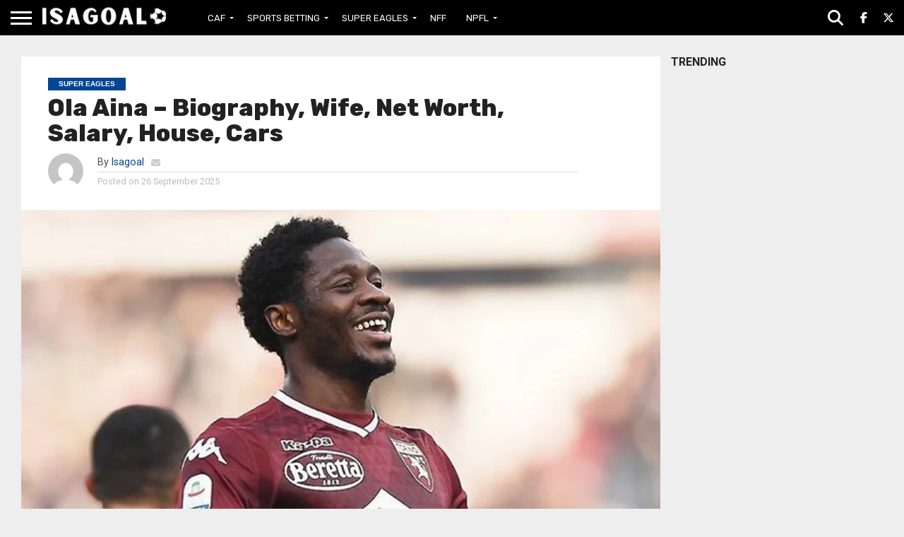

--- FILE ---
content_type: text/html; charset=UTF-8
request_url: https://isagoal.com/ola-aina-biography-wife-net-worth-salary-house-cars/
body_size: 32506
content:
<!DOCTYPE html>
<html lang="en-GB">
<head>
	<!-- Google tag (gtag.js) -->
<script async src="https://www.googletagmanager.com/gtag/js?id=G-DP0CXK49J0"></script>
<script>
  window.dataLayer = window.dataLayer || [];
  function gtag(){dataLayer.push(arguments);}
  gtag('js', new Date());

  gtag('config', 'G-DP0CXK49J0');
</script>
<meta charset="UTF-8" >
<meta name="viewport" id="viewport" content="width=device-width, initial-scale=1.0, maximum-scale=1.0, minimum-scale=1.0, user-scalable=no" />


<link rel="alternate" type="application/rss+xml" title="RSS 2.0" href="https://isagoal.com/feed/" />
<link rel="alternate" type="text/xml" title="RSS .92" href="https://isagoal.com/feed/rss/" />
<link rel="alternate" type="application/atom+xml" title="Atom 0.3" href="https://isagoal.com/feed/atom/" />
<link rel="pingback" href="https://isagoal.com/xmlrpc.php" />

<meta property="og:image" content="https://isagoal.com/wp-content/uploads/2023/11/Ola-Aina-Biography-Wife-Net-Worth-Salary-House-Cars.jpg" />
<meta name="twitter:image" content="https://isagoal.com/wp-content/uploads/2023/11/Ola-Aina-Biography-Wife-Net-Worth-Salary-House-Cars.jpg" />

<meta property="og:type" content="article" />
<meta property="og:description" content="Temitayo Olufisayo Olaoluwa Aina, commonly known as Ola Aina, is a talented professional footballer hailing from Southwark, London, England. Born on 8 October 1996, Aina has quickly made a name for himself in the world of football with his impressive skills and versatility on the field. Standing at a height of 1.82 meters (6 feet [&hellip;]" />
<meta name="twitter:card" content="summary">
<meta name="twitter:url" content="https://isagoal.com/ola-aina-biography-wife-net-worth-salary-house-cars/">
<meta name="twitter:title" content="Ola Aina &#8211; Biography, Wife, Net Worth, Salary, House, Cars">
<meta name="twitter:description" content="Temitayo Olufisayo Olaoluwa Aina, commonly known as Ola Aina, is a talented professional footballer hailing from Southwark, London, England. Born on 8 October 1996, Aina has quickly made a name for himself in the world of football with his impressive skills and versatility on the field. Standing at a height of 1.82 meters (6 feet [&hellip;]">


<meta name='robots' content='index, follow, max-image-preview:large, max-snippet:-1, max-video-preview:-1' />

	<!-- This site is optimized with the Yoast SEO plugin v26.8 - https://yoast.com/product/yoast-seo-wordpress/ -->
	<title>Ola Aina - Biography, Wife, Net Worth, Salary, House, Cars</title>
	<meta name="description" content="Read about Ola Aina biography, including information about his personal life, net worth, salary, house, and cars. Find out more about this talented footballer" />
	<link rel="canonical" href="https://isagoal.com/ola-aina-biography-wife-net-worth-salary-house-cars/" />
	<meta property="og:locale" content="en_GB" />
	<meta property="og:type" content="article" />
	<meta property="og:title" content="Ola Aina - Biography, Wife, Net Worth, Salary, House, Cars" />
	<meta property="og:description" content="Read about Ola Aina biography, including information about his personal life, net worth, salary, house, and cars. Find out more about this talented footballer" />
	<meta property="og:url" content="https://isagoal.com/ola-aina-biography-wife-net-worth-salary-house-cars/" />
	<meta property="og:site_name" content="Isagoal" />
	<meta property="article:published_time" content="2023-11-17T11:43:22+00:00" />
	<meta property="article:modified_time" content="2025-09-26T19:22:06+00:00" />
	<meta property="og:image" content="https://isagoal.com/wp-content/uploads/2023/11/Ola-Aina-Biography-Wife-Net-Worth-Salary-House-Cars.jpg" />
	<meta property="og:image:width" content="640" />
	<meta property="og:image:height" content="360" />
	<meta property="og:image:type" content="image/jpeg" />
	<meta name="author" content="Isagoal" />
	<meta name="twitter:card" content="summary_large_image" />
	<script type="application/ld+json" class="yoast-schema-graph">{"@context":"https://schema.org","@graph":[{"@type":"Article","@id":"https://isagoal.com/ola-aina-biography-wife-net-worth-salary-house-cars/#article","isPartOf":{"@id":"https://isagoal.com/ola-aina-biography-wife-net-worth-salary-house-cars/"},"author":{"name":"Isagoal","@id":"https://isagoal.com/#/schema/person/dd30bfca381c36fa1dbd0c1e6b9b8186"},"headline":"Ola Aina &#8211; Biography, Wife, Net Worth, Salary, House, Cars","datePublished":"2023-11-17T11:43:22+00:00","dateModified":"2025-09-26T19:22:06+00:00","mainEntityOfPage":{"@id":"https://isagoal.com/ola-aina-biography-wife-net-worth-salary-house-cars/"},"wordCount":1058,"commentCount":0,"image":{"@id":"https://isagoal.com/ola-aina-biography-wife-net-worth-salary-house-cars/#primaryimage"},"thumbnailUrl":"https://isagoal.com/wp-content/uploads/2023/11/Ola-Aina-Biography-Wife-Net-Worth-Salary-House-Cars.jpg","keywords":["Nigeria"],"articleSection":["Super Eagles"],"inLanguage":"en-GB","potentialAction":[{"@type":"CommentAction","name":"Comment","target":["https://isagoal.com/ola-aina-biography-wife-net-worth-salary-house-cars/#respond"]}]},{"@type":"WebPage","@id":"https://isagoal.com/ola-aina-biography-wife-net-worth-salary-house-cars/","url":"https://isagoal.com/ola-aina-biography-wife-net-worth-salary-house-cars/","name":"Ola Aina - Biography, Wife, Net Worth, Salary, House, Cars","isPartOf":{"@id":"https://isagoal.com/#website"},"primaryImageOfPage":{"@id":"https://isagoal.com/ola-aina-biography-wife-net-worth-salary-house-cars/#primaryimage"},"image":{"@id":"https://isagoal.com/ola-aina-biography-wife-net-worth-salary-house-cars/#primaryimage"},"thumbnailUrl":"https://isagoal.com/wp-content/uploads/2023/11/Ola-Aina-Biography-Wife-Net-Worth-Salary-House-Cars.jpg","datePublished":"2023-11-17T11:43:22+00:00","dateModified":"2025-09-26T19:22:06+00:00","author":{"@id":"https://isagoal.com/#/schema/person/dd30bfca381c36fa1dbd0c1e6b9b8186"},"description":"Read about Ola Aina biography, including information about his personal life, net worth, salary, house, and cars. Find out more about this talented footballer","breadcrumb":{"@id":"https://isagoal.com/ola-aina-biography-wife-net-worth-salary-house-cars/#breadcrumb"},"inLanguage":"en-GB","potentialAction":[{"@type":"ReadAction","target":["https://isagoal.com/ola-aina-biography-wife-net-worth-salary-house-cars/"]}]},{"@type":"ImageObject","inLanguage":"en-GB","@id":"https://isagoal.com/ola-aina-biography-wife-net-worth-salary-house-cars/#primaryimage","url":"https://isagoal.com/wp-content/uploads/2023/11/Ola-Aina-Biography-Wife-Net-Worth-Salary-House-Cars.jpg","contentUrl":"https://isagoal.com/wp-content/uploads/2023/11/Ola-Aina-Biography-Wife-Net-Worth-Salary-House-Cars.jpg","width":640,"height":360,"caption":"Ola Aina - Biography, Wife, Net Worth, Salary, House, Cars"},{"@type":"BreadcrumbList","@id":"https://isagoal.com/ola-aina-biography-wife-net-worth-salary-house-cars/#breadcrumb","itemListElement":[{"@type":"ListItem","position":1,"name":"Home","item":"https://isagoal.com/"},{"@type":"ListItem","position":2,"name":"Ola Aina &#8211; Biography, Wife, Net Worth, Salary, House, Cars"}]},{"@type":"WebSite","@id":"https://isagoal.com/#website","url":"https://isagoal.com/","name":"IsAGoal","description":"Home of Nigerian Football News, Fixtures and Competitions","alternateName":"IAG","potentialAction":[{"@type":"SearchAction","target":{"@type":"EntryPoint","urlTemplate":"https://isagoal.com/?s={search_term_string}"},"query-input":{"@type":"PropertyValueSpecification","valueRequired":true,"valueName":"search_term_string"}}],"inLanguage":"en-GB"},{"@type":"Person","@id":"https://isagoal.com/#/schema/person/dd30bfca381c36fa1dbd0c1e6b9b8186","name":"Isagoal","image":{"@type":"ImageObject","inLanguage":"en-GB","@id":"https://isagoal.com/#/schema/person/image/","url":"https://secure.gravatar.com/avatar/77a296142aba2b0b93c935d243e26900d2abae83ccb423598e6130382efcebf3?s=96&d=mm&r=g","contentUrl":"https://secure.gravatar.com/avatar/77a296142aba2b0b93c935d243e26900d2abae83ccb423598e6130382efcebf3?s=96&d=mm&r=g","caption":"Isagoal"},"description":"Isagoal.com is a leading soccer news website that provides live scores, results, videos, photos, and the latest breaking football news from Nigeria, the EPL, across Europe, and Worldwide!","sameAs":["http://isagoal.com"],"url":"https://isagoal.com/author/greafmagmail-com/"}]}</script>
	<!-- / Yoast SEO plugin. -->


<link rel='dns-prefetch' href='//fonts.googleapis.com' />
<link rel="alternate" type="application/rss+xml" title="Isagoal &raquo; Feed" href="https://isagoal.com/feed/" />
<link rel="alternate" type="application/rss+xml" title="Isagoal &raquo; Comments Feed" href="https://isagoal.com/comments/feed/" />
<link rel="alternate" type="application/rss+xml" title="Isagoal &raquo; Ola Aina &#8211; Biography, Wife, Net Worth, Salary, House, Cars Comments Feed" href="https://isagoal.com/ola-aina-biography-wife-net-worth-salary-house-cars/feed/" />
<link rel="alternate" title="oEmbed (JSON)" type="application/json+oembed" href="https://isagoal.com/wp-json/oembed/1.0/embed?url=https%3A%2F%2Fisagoal.com%2Fola-aina-biography-wife-net-worth-salary-house-cars%2F" />
<link rel="alternate" title="oEmbed (XML)" type="text/xml+oembed" href="https://isagoal.com/wp-json/oembed/1.0/embed?url=https%3A%2F%2Fisagoal.com%2Fola-aina-biography-wife-net-worth-salary-house-cars%2F&#038;format=xml" />


<!-- Last Modified Schema is inserted by the WP Last Modified Info plugin v1.9.5 - https://wordpress.org/plugins/wp-last-modified-info/ -->
<script type="application/ld+json">{"@context":"https:\/\/schema.org\/","@type":"CreativeWork","dateModified":"2025-09-26T20:22:06+01:00","headline":"Ola Aina - Biography, Wife, Net Worth, Salary, House, Cars","description":"Temitayo Olufisayo Olaoluwa Aina, commonly known as Ola Aina, is a talented professional footballer hailing from Southwark, London, England. Born on 8 October 1996, Aina has quickly made a name for himself in the world of football with his impressive skills and versatility on the field. Standing at a height of 1.82 meters (6 feet 0 inches), Aina primarily plays","mainEntityOfPage":{"@type":"WebPage","@id":"https:\/\/isagoal.com\/ola-aina-biography-wife-net-worth-salary-house-cars\/"},"author":{"@type":"Person","name":"Isagoal","url":"https:\/\/isagoal.com\/author\/greafmagmail-com\/","description":"Isagoal.com is a leading soccer news website that provides live scores, results, videos, photos, and the latest breaking football news from Nigeria, the EPL, across Europe, and Worldwide!"}}</script>

<style id='wp-img-auto-sizes-contain-inline-css' type='text/css'>
img:is([sizes=auto i],[sizes^="auto," i]){contain-intrinsic-size:3000px 1500px}
/*# sourceURL=wp-img-auto-sizes-contain-inline-css */
</style>
<style id='wp-block-paragraph-inline-css' type='text/css'>
.is-small-text{font-size:.875em}.is-regular-text{font-size:1em}.is-large-text{font-size:2.25em}.is-larger-text{font-size:3em}.has-drop-cap:not(:focus):first-letter{float:left;font-size:8.4em;font-style:normal;font-weight:100;line-height:.68;margin:.05em .1em 0 0;text-transform:uppercase}body.rtl .has-drop-cap:not(:focus):first-letter{float:none;margin-left:.1em}p.has-drop-cap.has-background{overflow:hidden}:root :where(p.has-background){padding:1.25em 2.375em}:where(p.has-text-color:not(.has-link-color)) a{color:inherit}p.has-text-align-left[style*="writing-mode:vertical-lr"],p.has-text-align-right[style*="writing-mode:vertical-rl"]{rotate:180deg}
/*# sourceURL=https://isagoal.com/wp-includes/blocks/paragraph/style.min.css */
</style>
<style id='wp-block-heading-inline-css' type='text/css'>
h1:where(.wp-block-heading).has-background,h2:where(.wp-block-heading).has-background,h3:where(.wp-block-heading).has-background,h4:where(.wp-block-heading).has-background,h5:where(.wp-block-heading).has-background,h6:where(.wp-block-heading).has-background{padding:1.25em 2.375em}h1.has-text-align-left[style*=writing-mode]:where([style*=vertical-lr]),h1.has-text-align-right[style*=writing-mode]:where([style*=vertical-rl]),h2.has-text-align-left[style*=writing-mode]:where([style*=vertical-lr]),h2.has-text-align-right[style*=writing-mode]:where([style*=vertical-rl]),h3.has-text-align-left[style*=writing-mode]:where([style*=vertical-lr]),h3.has-text-align-right[style*=writing-mode]:where([style*=vertical-rl]),h4.has-text-align-left[style*=writing-mode]:where([style*=vertical-lr]),h4.has-text-align-right[style*=writing-mode]:where([style*=vertical-rl]),h5.has-text-align-left[style*=writing-mode]:where([style*=vertical-lr]),h5.has-text-align-right[style*=writing-mode]:where([style*=vertical-rl]),h6.has-text-align-left[style*=writing-mode]:where([style*=vertical-lr]),h6.has-text-align-right[style*=writing-mode]:where([style*=vertical-rl]){rotate:180deg}
/*# sourceURL=https://isagoal.com/wp-includes/blocks/heading/style.min.css */
</style>
<style id='wp-block-table-inline-css' type='text/css'>
.wp-block-table{overflow-x:auto}.wp-block-table table{border-collapse:collapse;width:100%}.wp-block-table thead{border-bottom:3px solid}.wp-block-table tfoot{border-top:3px solid}.wp-block-table td,.wp-block-table th{border:1px solid;padding:.5em}.wp-block-table .has-fixed-layout{table-layout:fixed;width:100%}.wp-block-table .has-fixed-layout td,.wp-block-table .has-fixed-layout th{word-break:break-word}.wp-block-table.aligncenter,.wp-block-table.alignleft,.wp-block-table.alignright{display:table;width:auto}.wp-block-table.aligncenter td,.wp-block-table.aligncenter th,.wp-block-table.alignleft td,.wp-block-table.alignleft th,.wp-block-table.alignright td,.wp-block-table.alignright th{word-break:break-word}.wp-block-table .has-subtle-light-gray-background-color{background-color:#f3f4f5}.wp-block-table .has-subtle-pale-green-background-color{background-color:#e9fbe5}.wp-block-table .has-subtle-pale-blue-background-color{background-color:#e7f5fe}.wp-block-table .has-subtle-pale-pink-background-color{background-color:#fcf0ef}.wp-block-table.is-style-stripes{background-color:initial;border-collapse:inherit;border-spacing:0}.wp-block-table.is-style-stripes tbody tr:nth-child(odd){background-color:#f0f0f0}.wp-block-table.is-style-stripes.has-subtle-light-gray-background-color tbody tr:nth-child(odd){background-color:#f3f4f5}.wp-block-table.is-style-stripes.has-subtle-pale-green-background-color tbody tr:nth-child(odd){background-color:#e9fbe5}.wp-block-table.is-style-stripes.has-subtle-pale-blue-background-color tbody tr:nth-child(odd){background-color:#e7f5fe}.wp-block-table.is-style-stripes.has-subtle-pale-pink-background-color tbody tr:nth-child(odd){background-color:#fcf0ef}.wp-block-table.is-style-stripes td,.wp-block-table.is-style-stripes th{border-color:#0000}.wp-block-table.is-style-stripes{border-bottom:1px solid #f0f0f0}.wp-block-table .has-border-color td,.wp-block-table .has-border-color th,.wp-block-table .has-border-color tr,.wp-block-table .has-border-color>*{border-color:inherit}.wp-block-table table[style*=border-top-color] tr:first-child,.wp-block-table table[style*=border-top-color] tr:first-child td,.wp-block-table table[style*=border-top-color] tr:first-child th,.wp-block-table table[style*=border-top-color]>*,.wp-block-table table[style*=border-top-color]>* td,.wp-block-table table[style*=border-top-color]>* th{border-top-color:inherit}.wp-block-table table[style*=border-top-color] tr:not(:first-child){border-top-color:initial}.wp-block-table table[style*=border-right-color] td:last-child,.wp-block-table table[style*=border-right-color] th,.wp-block-table table[style*=border-right-color] tr,.wp-block-table table[style*=border-right-color]>*{border-right-color:inherit}.wp-block-table table[style*=border-bottom-color] tr:last-child,.wp-block-table table[style*=border-bottom-color] tr:last-child td,.wp-block-table table[style*=border-bottom-color] tr:last-child th,.wp-block-table table[style*=border-bottom-color]>*,.wp-block-table table[style*=border-bottom-color]>* td,.wp-block-table table[style*=border-bottom-color]>* th{border-bottom-color:inherit}.wp-block-table table[style*=border-bottom-color] tr:not(:last-child){border-bottom-color:initial}.wp-block-table table[style*=border-left-color] td:first-child,.wp-block-table table[style*=border-left-color] th,.wp-block-table table[style*=border-left-color] tr,.wp-block-table table[style*=border-left-color]>*{border-left-color:inherit}.wp-block-table table[style*=border-style] td,.wp-block-table table[style*=border-style] th,.wp-block-table table[style*=border-style] tr,.wp-block-table table[style*=border-style]>*{border-style:inherit}.wp-block-table table[style*=border-width] td,.wp-block-table table[style*=border-width] th,.wp-block-table table[style*=border-width] tr,.wp-block-table table[style*=border-width]>*{border-style:inherit;border-width:inherit}
/*# sourceURL=https://isagoal.com/wp-includes/blocks/table/style.min.css */
</style>
<style id='wp-emoji-styles-inline-css' type='text/css'>

	img.wp-smiley, img.emoji {
		display: inline !important;
		border: none !important;
		box-shadow: none !important;
		height: 1em !important;
		width: 1em !important;
		margin: 0 0.07em !important;
		vertical-align: -0.1em !important;
		background: none !important;
		padding: 0 !important;
	}
/*# sourceURL=wp-emoji-styles-inline-css */
</style>
<style id='wp-block-library-inline-css' type='text/css'>
:root{--wp-block-synced-color:#7a00df;--wp-block-synced-color--rgb:122,0,223;--wp-bound-block-color:var(--wp-block-synced-color);--wp-editor-canvas-background:#ddd;--wp-admin-theme-color:#007cba;--wp-admin-theme-color--rgb:0,124,186;--wp-admin-theme-color-darker-10:#006ba1;--wp-admin-theme-color-darker-10--rgb:0,107,160.5;--wp-admin-theme-color-darker-20:#005a87;--wp-admin-theme-color-darker-20--rgb:0,90,135;--wp-admin-border-width-focus:2px}@media (min-resolution:192dpi){:root{--wp-admin-border-width-focus:1.5px}}.wp-element-button{cursor:pointer}:root .has-very-light-gray-background-color{background-color:#eee}:root .has-very-dark-gray-background-color{background-color:#313131}:root .has-very-light-gray-color{color:#eee}:root .has-very-dark-gray-color{color:#313131}:root .has-vivid-green-cyan-to-vivid-cyan-blue-gradient-background{background:linear-gradient(135deg,#00d084,#0693e3)}:root .has-purple-crush-gradient-background{background:linear-gradient(135deg,#34e2e4,#4721fb 50%,#ab1dfe)}:root .has-hazy-dawn-gradient-background{background:linear-gradient(135deg,#faaca8,#dad0ec)}:root .has-subdued-olive-gradient-background{background:linear-gradient(135deg,#fafae1,#67a671)}:root .has-atomic-cream-gradient-background{background:linear-gradient(135deg,#fdd79a,#004a59)}:root .has-nightshade-gradient-background{background:linear-gradient(135deg,#330968,#31cdcf)}:root .has-midnight-gradient-background{background:linear-gradient(135deg,#020381,#2874fc)}:root{--wp--preset--font-size--normal:16px;--wp--preset--font-size--huge:42px}.has-regular-font-size{font-size:1em}.has-larger-font-size{font-size:2.625em}.has-normal-font-size{font-size:var(--wp--preset--font-size--normal)}.has-huge-font-size{font-size:var(--wp--preset--font-size--huge)}.has-text-align-center{text-align:center}.has-text-align-left{text-align:left}.has-text-align-right{text-align:right}.has-fit-text{white-space:nowrap!important}#end-resizable-editor-section{display:none}.aligncenter{clear:both}.items-justified-left{justify-content:flex-start}.items-justified-center{justify-content:center}.items-justified-right{justify-content:flex-end}.items-justified-space-between{justify-content:space-between}.screen-reader-text{border:0;clip-path:inset(50%);height:1px;margin:-1px;overflow:hidden;padding:0;position:absolute;width:1px;word-wrap:normal!important}.screen-reader-text:focus{background-color:#ddd;clip-path:none;color:#444;display:block;font-size:1em;height:auto;left:5px;line-height:normal;padding:15px 23px 14px;text-decoration:none;top:5px;width:auto;z-index:100000}html :where(.has-border-color){border-style:solid}html :where([style*=border-top-color]){border-top-style:solid}html :where([style*=border-right-color]){border-right-style:solid}html :where([style*=border-bottom-color]){border-bottom-style:solid}html :where([style*=border-left-color]){border-left-style:solid}html :where([style*=border-width]){border-style:solid}html :where([style*=border-top-width]){border-top-style:solid}html :where([style*=border-right-width]){border-right-style:solid}html :where([style*=border-bottom-width]){border-bottom-style:solid}html :where([style*=border-left-width]){border-left-style:solid}html :where(img[class*=wp-image-]){height:auto;max-width:100%}:where(figure){margin:0 0 1em}html :where(.is-position-sticky){--wp-admin--admin-bar--position-offset:var(--wp-admin--admin-bar--height,0px)}@media screen and (max-width:600px){html :where(.is-position-sticky){--wp-admin--admin-bar--position-offset:0px}}

/*# sourceURL=wp-block-library-inline-css */
</style><style id='wp-block-image-inline-css' type='text/css'>
.wp-block-image>a,.wp-block-image>figure>a{display:inline-block}.wp-block-image img{box-sizing:border-box;height:auto;max-width:100%;vertical-align:bottom}@media not (prefers-reduced-motion){.wp-block-image img.hide{visibility:hidden}.wp-block-image img.show{animation:show-content-image .4s}}.wp-block-image[style*=border-radius] img,.wp-block-image[style*=border-radius]>a{border-radius:inherit}.wp-block-image.has-custom-border img{box-sizing:border-box}.wp-block-image.aligncenter{text-align:center}.wp-block-image.alignfull>a,.wp-block-image.alignwide>a{width:100%}.wp-block-image.alignfull img,.wp-block-image.alignwide img{height:auto;width:100%}.wp-block-image .aligncenter,.wp-block-image .alignleft,.wp-block-image .alignright,.wp-block-image.aligncenter,.wp-block-image.alignleft,.wp-block-image.alignright{display:table}.wp-block-image .aligncenter>figcaption,.wp-block-image .alignleft>figcaption,.wp-block-image .alignright>figcaption,.wp-block-image.aligncenter>figcaption,.wp-block-image.alignleft>figcaption,.wp-block-image.alignright>figcaption{caption-side:bottom;display:table-caption}.wp-block-image .alignleft{float:left;margin:.5em 1em .5em 0}.wp-block-image .alignright{float:right;margin:.5em 0 .5em 1em}.wp-block-image .aligncenter{margin-left:auto;margin-right:auto}.wp-block-image :where(figcaption){margin-bottom:1em;margin-top:.5em}.wp-block-image.is-style-circle-mask img{border-radius:9999px}@supports ((-webkit-mask-image:none) or (mask-image:none)) or (-webkit-mask-image:none){.wp-block-image.is-style-circle-mask img{border-radius:0;-webkit-mask-image:url('data:image/svg+xml;utf8,<svg viewBox="0 0 100 100" xmlns="http://www.w3.org/2000/svg"><circle cx="50" cy="50" r="50"/></svg>');mask-image:url('data:image/svg+xml;utf8,<svg viewBox="0 0 100 100" xmlns="http://www.w3.org/2000/svg"><circle cx="50" cy="50" r="50"/></svg>');mask-mode:alpha;-webkit-mask-position:center;mask-position:center;-webkit-mask-repeat:no-repeat;mask-repeat:no-repeat;-webkit-mask-size:contain;mask-size:contain}}:root :where(.wp-block-image.is-style-rounded img,.wp-block-image .is-style-rounded img){border-radius:9999px}.wp-block-image figure{margin:0}.wp-lightbox-container{display:flex;flex-direction:column;position:relative}.wp-lightbox-container img{cursor:zoom-in}.wp-lightbox-container img:hover+button{opacity:1}.wp-lightbox-container button{align-items:center;backdrop-filter:blur(16px) saturate(180%);background-color:#5a5a5a40;border:none;border-radius:4px;cursor:zoom-in;display:flex;height:20px;justify-content:center;opacity:0;padding:0;position:absolute;right:16px;text-align:center;top:16px;width:20px;z-index:100}@media not (prefers-reduced-motion){.wp-lightbox-container button{transition:opacity .2s ease}}.wp-lightbox-container button:focus-visible{outline:3px auto #5a5a5a40;outline:3px auto -webkit-focus-ring-color;outline-offset:3px}.wp-lightbox-container button:hover{cursor:pointer;opacity:1}.wp-lightbox-container button:focus{opacity:1}.wp-lightbox-container button:focus,.wp-lightbox-container button:hover,.wp-lightbox-container button:not(:hover):not(:active):not(.has-background){background-color:#5a5a5a40;border:none}.wp-lightbox-overlay{box-sizing:border-box;cursor:zoom-out;height:100vh;left:0;overflow:hidden;position:fixed;top:0;visibility:hidden;width:100%;z-index:100000}.wp-lightbox-overlay .close-button{align-items:center;cursor:pointer;display:flex;justify-content:center;min-height:40px;min-width:40px;padding:0;position:absolute;right:calc(env(safe-area-inset-right) + 16px);top:calc(env(safe-area-inset-top) + 16px);z-index:5000000}.wp-lightbox-overlay .close-button:focus,.wp-lightbox-overlay .close-button:hover,.wp-lightbox-overlay .close-button:not(:hover):not(:active):not(.has-background){background:none;border:none}.wp-lightbox-overlay .lightbox-image-container{height:var(--wp--lightbox-container-height);left:50%;overflow:hidden;position:absolute;top:50%;transform:translate(-50%,-50%);transform-origin:top left;width:var(--wp--lightbox-container-width);z-index:9999999999}.wp-lightbox-overlay .wp-block-image{align-items:center;box-sizing:border-box;display:flex;height:100%;justify-content:center;margin:0;position:relative;transform-origin:0 0;width:100%;z-index:3000000}.wp-lightbox-overlay .wp-block-image img{height:var(--wp--lightbox-image-height);min-height:var(--wp--lightbox-image-height);min-width:var(--wp--lightbox-image-width);width:var(--wp--lightbox-image-width)}.wp-lightbox-overlay .wp-block-image figcaption{display:none}.wp-lightbox-overlay button{background:none;border:none}.wp-lightbox-overlay .scrim{background-color:#fff;height:100%;opacity:.9;position:absolute;width:100%;z-index:2000000}.wp-lightbox-overlay.active{visibility:visible}@media not (prefers-reduced-motion){.wp-lightbox-overlay.active{animation:turn-on-visibility .25s both}.wp-lightbox-overlay.active img{animation:turn-on-visibility .35s both}.wp-lightbox-overlay.show-closing-animation:not(.active){animation:turn-off-visibility .35s both}.wp-lightbox-overlay.show-closing-animation:not(.active) img{animation:turn-off-visibility .25s both}.wp-lightbox-overlay.zoom.active{animation:none;opacity:1;visibility:visible}.wp-lightbox-overlay.zoom.active .lightbox-image-container{animation:lightbox-zoom-in .4s}.wp-lightbox-overlay.zoom.active .lightbox-image-container img{animation:none}.wp-lightbox-overlay.zoom.active .scrim{animation:turn-on-visibility .4s forwards}.wp-lightbox-overlay.zoom.show-closing-animation:not(.active){animation:none}.wp-lightbox-overlay.zoom.show-closing-animation:not(.active) .lightbox-image-container{animation:lightbox-zoom-out .4s}.wp-lightbox-overlay.zoom.show-closing-animation:not(.active) .lightbox-image-container img{animation:none}.wp-lightbox-overlay.zoom.show-closing-animation:not(.active) .scrim{animation:turn-off-visibility .4s forwards}}@keyframes show-content-image{0%{visibility:hidden}99%{visibility:hidden}to{visibility:visible}}@keyframes turn-on-visibility{0%{opacity:0}to{opacity:1}}@keyframes turn-off-visibility{0%{opacity:1;visibility:visible}99%{opacity:0;visibility:visible}to{opacity:0;visibility:hidden}}@keyframes lightbox-zoom-in{0%{transform:translate(calc((-100vw + var(--wp--lightbox-scrollbar-width))/2 + var(--wp--lightbox-initial-left-position)),calc(-50vh + var(--wp--lightbox-initial-top-position))) scale(var(--wp--lightbox-scale))}to{transform:translate(-50%,-50%) scale(1)}}@keyframes lightbox-zoom-out{0%{transform:translate(-50%,-50%) scale(1);visibility:visible}99%{visibility:visible}to{transform:translate(calc((-100vw + var(--wp--lightbox-scrollbar-width))/2 + var(--wp--lightbox-initial-left-position)),calc(-50vh + var(--wp--lightbox-initial-top-position))) scale(var(--wp--lightbox-scale));visibility:hidden}}
/*# sourceURL=https://isagoal.com/wp-includes/blocks/image/style.min.css */
</style>
<style id='global-styles-inline-css' type='text/css'>
:root{--wp--preset--aspect-ratio--square: 1;--wp--preset--aspect-ratio--4-3: 4/3;--wp--preset--aspect-ratio--3-4: 3/4;--wp--preset--aspect-ratio--3-2: 3/2;--wp--preset--aspect-ratio--2-3: 2/3;--wp--preset--aspect-ratio--16-9: 16/9;--wp--preset--aspect-ratio--9-16: 9/16;--wp--preset--color--black: #000000;--wp--preset--color--cyan-bluish-gray: #abb8c3;--wp--preset--color--white: #ffffff;--wp--preset--color--pale-pink: #f78da7;--wp--preset--color--vivid-red: #cf2e2e;--wp--preset--color--luminous-vivid-orange: #ff6900;--wp--preset--color--luminous-vivid-amber: #fcb900;--wp--preset--color--light-green-cyan: #7bdcb5;--wp--preset--color--vivid-green-cyan: #00d084;--wp--preset--color--pale-cyan-blue: #8ed1fc;--wp--preset--color--vivid-cyan-blue: #0693e3;--wp--preset--color--vivid-purple: #9b51e0;--wp--preset--gradient--vivid-cyan-blue-to-vivid-purple: linear-gradient(135deg,rgb(6,147,227) 0%,rgb(155,81,224) 100%);--wp--preset--gradient--light-green-cyan-to-vivid-green-cyan: linear-gradient(135deg,rgb(122,220,180) 0%,rgb(0,208,130) 100%);--wp--preset--gradient--luminous-vivid-amber-to-luminous-vivid-orange: linear-gradient(135deg,rgb(252,185,0) 0%,rgb(255,105,0) 100%);--wp--preset--gradient--luminous-vivid-orange-to-vivid-red: linear-gradient(135deg,rgb(255,105,0) 0%,rgb(207,46,46) 100%);--wp--preset--gradient--very-light-gray-to-cyan-bluish-gray: linear-gradient(135deg,rgb(238,238,238) 0%,rgb(169,184,195) 100%);--wp--preset--gradient--cool-to-warm-spectrum: linear-gradient(135deg,rgb(74,234,220) 0%,rgb(151,120,209) 20%,rgb(207,42,186) 40%,rgb(238,44,130) 60%,rgb(251,105,98) 80%,rgb(254,248,76) 100%);--wp--preset--gradient--blush-light-purple: linear-gradient(135deg,rgb(255,206,236) 0%,rgb(152,150,240) 100%);--wp--preset--gradient--blush-bordeaux: linear-gradient(135deg,rgb(254,205,165) 0%,rgb(254,45,45) 50%,rgb(107,0,62) 100%);--wp--preset--gradient--luminous-dusk: linear-gradient(135deg,rgb(255,203,112) 0%,rgb(199,81,192) 50%,rgb(65,88,208) 100%);--wp--preset--gradient--pale-ocean: linear-gradient(135deg,rgb(255,245,203) 0%,rgb(182,227,212) 50%,rgb(51,167,181) 100%);--wp--preset--gradient--electric-grass: linear-gradient(135deg,rgb(202,248,128) 0%,rgb(113,206,126) 100%);--wp--preset--gradient--midnight: linear-gradient(135deg,rgb(2,3,129) 0%,rgb(40,116,252) 100%);--wp--preset--font-size--small: 13px;--wp--preset--font-size--medium: 20px;--wp--preset--font-size--large: 36px;--wp--preset--font-size--x-large: 42px;--wp--preset--spacing--20: 0.44rem;--wp--preset--spacing--30: 0.67rem;--wp--preset--spacing--40: 1rem;--wp--preset--spacing--50: 1.5rem;--wp--preset--spacing--60: 2.25rem;--wp--preset--spacing--70: 3.38rem;--wp--preset--spacing--80: 5.06rem;--wp--preset--shadow--natural: 6px 6px 9px rgba(0, 0, 0, 0.2);--wp--preset--shadow--deep: 12px 12px 50px rgba(0, 0, 0, 0.4);--wp--preset--shadow--sharp: 6px 6px 0px rgba(0, 0, 0, 0.2);--wp--preset--shadow--outlined: 6px 6px 0px -3px rgb(255, 255, 255), 6px 6px rgb(0, 0, 0);--wp--preset--shadow--crisp: 6px 6px 0px rgb(0, 0, 0);}:where(.is-layout-flex){gap: 0.5em;}:where(.is-layout-grid){gap: 0.5em;}body .is-layout-flex{display: flex;}.is-layout-flex{flex-wrap: wrap;align-items: center;}.is-layout-flex > :is(*, div){margin: 0;}body .is-layout-grid{display: grid;}.is-layout-grid > :is(*, div){margin: 0;}:where(.wp-block-columns.is-layout-flex){gap: 2em;}:where(.wp-block-columns.is-layout-grid){gap: 2em;}:where(.wp-block-post-template.is-layout-flex){gap: 1.25em;}:where(.wp-block-post-template.is-layout-grid){gap: 1.25em;}.has-black-color{color: var(--wp--preset--color--black) !important;}.has-cyan-bluish-gray-color{color: var(--wp--preset--color--cyan-bluish-gray) !important;}.has-white-color{color: var(--wp--preset--color--white) !important;}.has-pale-pink-color{color: var(--wp--preset--color--pale-pink) !important;}.has-vivid-red-color{color: var(--wp--preset--color--vivid-red) !important;}.has-luminous-vivid-orange-color{color: var(--wp--preset--color--luminous-vivid-orange) !important;}.has-luminous-vivid-amber-color{color: var(--wp--preset--color--luminous-vivid-amber) !important;}.has-light-green-cyan-color{color: var(--wp--preset--color--light-green-cyan) !important;}.has-vivid-green-cyan-color{color: var(--wp--preset--color--vivid-green-cyan) !important;}.has-pale-cyan-blue-color{color: var(--wp--preset--color--pale-cyan-blue) !important;}.has-vivid-cyan-blue-color{color: var(--wp--preset--color--vivid-cyan-blue) !important;}.has-vivid-purple-color{color: var(--wp--preset--color--vivid-purple) !important;}.has-black-background-color{background-color: var(--wp--preset--color--black) !important;}.has-cyan-bluish-gray-background-color{background-color: var(--wp--preset--color--cyan-bluish-gray) !important;}.has-white-background-color{background-color: var(--wp--preset--color--white) !important;}.has-pale-pink-background-color{background-color: var(--wp--preset--color--pale-pink) !important;}.has-vivid-red-background-color{background-color: var(--wp--preset--color--vivid-red) !important;}.has-luminous-vivid-orange-background-color{background-color: var(--wp--preset--color--luminous-vivid-orange) !important;}.has-luminous-vivid-amber-background-color{background-color: var(--wp--preset--color--luminous-vivid-amber) !important;}.has-light-green-cyan-background-color{background-color: var(--wp--preset--color--light-green-cyan) !important;}.has-vivid-green-cyan-background-color{background-color: var(--wp--preset--color--vivid-green-cyan) !important;}.has-pale-cyan-blue-background-color{background-color: var(--wp--preset--color--pale-cyan-blue) !important;}.has-vivid-cyan-blue-background-color{background-color: var(--wp--preset--color--vivid-cyan-blue) !important;}.has-vivid-purple-background-color{background-color: var(--wp--preset--color--vivid-purple) !important;}.has-black-border-color{border-color: var(--wp--preset--color--black) !important;}.has-cyan-bluish-gray-border-color{border-color: var(--wp--preset--color--cyan-bluish-gray) !important;}.has-white-border-color{border-color: var(--wp--preset--color--white) !important;}.has-pale-pink-border-color{border-color: var(--wp--preset--color--pale-pink) !important;}.has-vivid-red-border-color{border-color: var(--wp--preset--color--vivid-red) !important;}.has-luminous-vivid-orange-border-color{border-color: var(--wp--preset--color--luminous-vivid-orange) !important;}.has-luminous-vivid-amber-border-color{border-color: var(--wp--preset--color--luminous-vivid-amber) !important;}.has-light-green-cyan-border-color{border-color: var(--wp--preset--color--light-green-cyan) !important;}.has-vivid-green-cyan-border-color{border-color: var(--wp--preset--color--vivid-green-cyan) !important;}.has-pale-cyan-blue-border-color{border-color: var(--wp--preset--color--pale-cyan-blue) !important;}.has-vivid-cyan-blue-border-color{border-color: var(--wp--preset--color--vivid-cyan-blue) !important;}.has-vivid-purple-border-color{border-color: var(--wp--preset--color--vivid-purple) !important;}.has-vivid-cyan-blue-to-vivid-purple-gradient-background{background: var(--wp--preset--gradient--vivid-cyan-blue-to-vivid-purple) !important;}.has-light-green-cyan-to-vivid-green-cyan-gradient-background{background: var(--wp--preset--gradient--light-green-cyan-to-vivid-green-cyan) !important;}.has-luminous-vivid-amber-to-luminous-vivid-orange-gradient-background{background: var(--wp--preset--gradient--luminous-vivid-amber-to-luminous-vivid-orange) !important;}.has-luminous-vivid-orange-to-vivid-red-gradient-background{background: var(--wp--preset--gradient--luminous-vivid-orange-to-vivid-red) !important;}.has-very-light-gray-to-cyan-bluish-gray-gradient-background{background: var(--wp--preset--gradient--very-light-gray-to-cyan-bluish-gray) !important;}.has-cool-to-warm-spectrum-gradient-background{background: var(--wp--preset--gradient--cool-to-warm-spectrum) !important;}.has-blush-light-purple-gradient-background{background: var(--wp--preset--gradient--blush-light-purple) !important;}.has-blush-bordeaux-gradient-background{background: var(--wp--preset--gradient--blush-bordeaux) !important;}.has-luminous-dusk-gradient-background{background: var(--wp--preset--gradient--luminous-dusk) !important;}.has-pale-ocean-gradient-background{background: var(--wp--preset--gradient--pale-ocean) !important;}.has-electric-grass-gradient-background{background: var(--wp--preset--gradient--electric-grass) !important;}.has-midnight-gradient-background{background: var(--wp--preset--gradient--midnight) !important;}.has-small-font-size{font-size: var(--wp--preset--font-size--small) !important;}.has-medium-font-size{font-size: var(--wp--preset--font-size--medium) !important;}.has-large-font-size{font-size: var(--wp--preset--font-size--large) !important;}.has-x-large-font-size{font-size: var(--wp--preset--font-size--x-large) !important;}
/*# sourceURL=global-styles-inline-css */
</style>

<style id='classic-theme-styles-inline-css' type='text/css'>
/*! This file is auto-generated */
.wp-block-button__link{color:#fff;background-color:#32373c;border-radius:9999px;box-shadow:none;text-decoration:none;padding:calc(.667em + 2px) calc(1.333em + 2px);font-size:1.125em}.wp-block-file__button{background:#32373c;color:#fff;text-decoration:none}
/*# sourceURL=/wp-includes/css/classic-themes.min.css */
</style>
<link rel='stylesheet' id='mvp-reset-css' href='https://isagoal.com/wp-content/themes/flex-mag/css/reset.css?ver=6.9' type='text/css' media='all' />
<link rel='stylesheet' id='mvp-fontawesome-css' href='https://isagoal.com/wp-content/themes/flex-mag/font-awesome/css/all.css?ver=6.9' type='text/css' media='all' />
<link rel='stylesheet' id='mvp-style-css' href='https://isagoal.com/wp-content/themes/flex-mag/style.css?ver=6.9' type='text/css' media='all' />
<link rel='stylesheet' id='mvp-fonts-css' href='//fonts.googleapis.com/css?family=Oswald%3A400%2C700%7CLato%3A400%2C700%7CWork+Sans%3A900%7CMontserrat%3A400%2C700%7COpen+Sans%3A800%7CPlayfair+Display%3A400%2C700%2C900%7CQuicksand%7CRaleway%3A200%2C400%2C700%7CRoboto+Slab%3A400%2C700%7CRubik%3A100%2C200%2C300%2C400%2C500%2C600%2C700%2C800%2C900%7CMontserrat%3A100%2C200%2C300%2C400%2C500%2C600%2C700%2C800%2C900%7CRoboto%3A100%2C200%2C300%2C400%2C500%2C600%2C700%2C800%2C900%7CRoboto%3A100%2C200%2C300%2C400%2C500%2C600%2C700%2C800%2C900%7CRubik%3A100%2C200%2C300%2C400%2C500%2C600%2C700%2C800%2C900%26subset%3Dlatin%2Clatin-ext%2Ccyrillic%2Ccyrillic-ext%2Cgreek-ext%2Cgreek%2Cvietnamese' type='text/css' media='all' />
<link rel='stylesheet' id='mvp-media-queries-css' href='https://isagoal.com/wp-content/themes/flex-mag/css/media-queries.css?ver=6.9' type='text/css' media='all' />
<script type="text/javascript" src="https://isagoal.com/wp-includes/js/jquery/jquery.min.js?ver=3.7.1" id="jquery-core-js"></script>
<script type="text/javascript" src="https://isagoal.com/wp-includes/js/jquery/jquery-migrate.min.js?ver=3.4.1" id="jquery-migrate-js"></script>
<link rel="https://api.w.org/" href="https://isagoal.com/wp-json/" /><link rel="alternate" title="JSON" type="application/json" href="https://isagoal.com/wp-json/wp/v2/posts/25907" /><link rel="EditURI" type="application/rsd+xml" title="RSD" href="https://isagoal.com/xmlrpc.php?rsd" />
<meta name="generator" content="WordPress 6.9" />
<link rel='shortlink' href='https://isagoal.com/?p=25907' />

<style type='text/css'>

#wallpaper {
	background: url() no-repeat 50% 0;
	}
body,
.blog-widget-text p,
.feat-widget-text p,
.post-info-right,
span.post-excerpt,
span.feat-caption,
span.soc-count-text,
#content-main p,
#commentspopup .comments-pop,
.archive-list-text p,
.author-box-bot p,
#post-404 p,
.foot-widget,
#home-feat-text p,
.feat-top2-left-text p,
.feat-wide1-text p,
.feat-wide4-text p,
#content-main table,
.foot-copy p,
.video-main-text p {
	font-family: 'Roboto', sans-serif;
	}

a,
a:visited,
.post-info-name a {
	color: #034694;
	}

a:hover {
	color: #999999;
	}

.fly-but-wrap,
span.feat-cat,
span.post-head-cat,
.prev-next-text a,
.prev-next-text a:visited,
.prev-next-text a:hover {
	background: #034694;
	}

.fly-but-wrap {
	background: #000000;
	}

.fly-but-wrap span {
	background: #ffffff;
	}

.woocommerce .star-rating span:before {
	color: #034694;
	}

.woocommerce .widget_price_filter .ui-slider .ui-slider-range,
.woocommerce .widget_price_filter .ui-slider .ui-slider-handle {
	background-color: #034694;
	}

.woocommerce span.onsale,
.woocommerce #respond input#submit.alt,
.woocommerce a.button.alt,
.woocommerce button.button.alt,
.woocommerce input.button.alt,
.woocommerce #respond input#submit.alt:hover,
.woocommerce a.button.alt:hover,
.woocommerce button.button.alt:hover,
.woocommerce input.button.alt:hover {
	background-color: #034694;
	}

span.post-header {
	border-top: 4px solid #034694;
	}

#main-nav-wrap,
nav.main-menu-wrap,
.nav-logo,
.nav-right-wrap,
.nav-menu-out,
.nav-logo-out,
#head-main-top {
	-webkit-backface-visibility: hidden;
	background: #000000;
	}

nav.main-menu-wrap ul li a,
.nav-menu-out:hover ul li:hover a,
.nav-menu-out:hover span.nav-search-but:hover i,
.nav-menu-out:hover span.nav-soc-but:hover i,
span.nav-search-but i,
span.nav-soc-but i {
	color: #ffffff;
	}

.nav-menu-out:hover li.menu-item-has-children:hover a:after,
nav.main-menu-wrap ul li.menu-item-has-children a:after {
	border-color: #ffffff transparent transparent transparent;
	}

.nav-menu-out:hover ul li a,
.nav-menu-out:hover span.nav-search-but i,
.nav-menu-out:hover span.nav-soc-but i {
	color: #999999;
	}

.nav-menu-out:hover li.menu-item-has-children a:after {
	border-color: #999999 transparent transparent transparent;
	}

.nav-menu-out:hover ul li ul.mega-list li a,
.side-list-text p,
.row-widget-text p,
.blog-widget-text h2,
.feat-widget-text h2,
.archive-list-text h2,
h2.author-list-head a,
.mvp-related-text a {
	color: #222222;
	}

ul.mega-list li:hover a,
ul.side-list li:hover .side-list-text p,
ul.row-widget-list li:hover .row-widget-text p,
ul.blog-widget-list li:hover .blog-widget-text h2,
.feat-widget-wrap:hover .feat-widget-text h2,
ul.archive-list li:hover .archive-list-text h2,
ul.archive-col-list li:hover .archive-list-text h2,
h2.author-list-head a:hover,
.mvp-related-posts ul li:hover .mvp-related-text a {
	color: #999999 !important;
	}

span.more-posts-text,
a.inf-more-but,
#comments-button a,
#comments-button span.comment-but-text {
	border: 1px solid #034694;
	}

span.more-posts-text,
a.inf-more-but,
#comments-button a,
#comments-button span.comment-but-text {
	color: #034694 !important;
	}

#comments-button a:hover,
#comments-button span.comment-but-text:hover,
a.inf-more-but:hover,
span.more-posts-text:hover {
	background: #034694;
	}

nav.main-menu-wrap ul li a,
ul.col-tabs li a,
nav.fly-nav-menu ul li a,
.foot-menu .menu li a {
	font-family: 'Rubik', sans-serif;
	}

.feat-top2-right-text h2,
.side-list-text p,
.side-full-text p,
.row-widget-text p,
.feat-widget-text h2,
.blog-widget-text h2,
.prev-next-text a,
.prev-next-text a:visited,
.prev-next-text a:hover,
span.post-header,
.archive-list-text h2,
#woo-content h1.page-title,
.woocommerce div.product .product_title,
.woocommerce ul.products li.product h3,
.video-main-text h2,
.mvp-related-text a {
	font-family: 'Montserrat', sans-serif;
	}

.feat-wide-sub-text h2,
#home-feat-text h2,
.feat-top2-left-text h2,
.feat-wide1-text h2,
.feat-wide4-text h2,
.feat-wide5-text h2,
h1.post-title,
#content-main h1.post-title,
#post-404 h1,
h1.post-title-wide,
#content-main blockquote p,
#commentspopup #content-main h1 {
	font-family: 'Rubik', sans-serif;
	}

h3.home-feat-title,
h3.side-list-title,
#infscr-loading,
.score-nav-menu select,
h1.cat-head,
h1.arch-head,
h2.author-list-head,
h3.foot-head,
.woocommerce ul.product_list_widget span.product-title,
.woocommerce ul.product_list_widget li a,
.woocommerce #reviews #comments ol.commentlist li .comment-text p.meta,
.woocommerce .related h2,
.woocommerce div.product .woocommerce-tabs .panel h2,
.woocommerce div.product .product_title,
#content-main h1,
#content-main h2,
#content-main h3,
#content-main h4,
#content-main h5,
#content-main h6 {
	font-family: 'Roboto', sans-serif;
	}

</style>
	
<style type="text/css">







#fly-wrap {
	background: #fff;
	}
ul.fly-bottom-soc li {
	border-top: 1px solid #666;
	}
nav.fly-nav-menu ul li {
	border-top: 1px solid #ddd;
	}
nav.fly-nav-menu ul li a {
	color: #555;
	}
nav.fly-nav-menu ul li a:hover {
	color: #bbb;
	}
nav.fly-nav-menu ul li ul.sub-menu {
	border-top: 1px solid #ddd;
	}

#score-wrap {
	background: #fff;
	border-bottom: 1px solid #ddd;
	}
.score-nav-menu:before {
	border-top: 5px solid #555;
	}
.score-nav-menu select {
	background: #eee;
	color: #555;
	}
.score-nav-menu select option {
	background: #fff;
	color: #555;
	}
ul.score-list li {
	background: #eee;
	border: 1px solid #eee;
	}
ul.score-list li:hover {
	background: #fff;
	border: 1px solid #ddd;
	}
.score-top p,
.score-bot p {
	color: #555;
	}
.es-nav span a {
	color: #555;
	}
.es-nav span:hover a {
	color: #222;
	}
.es-nav span.es-nav-prev,
.es-nav span.es-nav-next {
	background: #fff;
	}
.es-nav span.es-nav-prev {
	border-left: 1px solid #ddd;
	border-right: 1px solid #ddd;
	}
.es-nav span.es-nav-next {
	border-left: 1px solid #ddd;
	}


	

</style>

<style type="text/css" id="custom-background-css">
body.custom-background { background-color: #eeeeee; }
</style>
	<link rel="icon" href="https://isagoal.com/wp-content/uploads/2022/09/cropped-isaicon6-1-32x32.jpg" sizes="32x32" />
<link rel="icon" href="https://isagoal.com/wp-content/uploads/2022/09/cropped-isaicon6-1-192x192.jpg" sizes="192x192" />
<link rel="apple-touch-icon" href="https://isagoal.com/wp-content/uploads/2022/09/cropped-isaicon6-1-180x180.jpg" />
<meta name="msapplication-TileImage" content="https://isagoal.com/wp-content/uploads/2022/09/cropped-isaicon6-1-270x270.jpg" />

</head>

<body class="wp-singular post-template-default single single-post postid-25907 single-format-standard custom-background wp-embed-responsive wp-theme-flex-mag">
	<div id="site" class="left relative">
		<div id="site-wrap" class="left relative">
						<div id="fly-wrap">
	<div class="fly-wrap-out">
		<div class="fly-side-wrap">
			<ul class="fly-bottom-soc left relative">
									<li class="fb-soc">
						<a href="https://web.facebook.com/isagoallive" target="_blank">
						<i class="fa-brands fa-square-facebook"></i>
						</a>
					</li>
													<li class="twit-soc">
						<a href="https://twitter.com/isagoallive" target="_blank">
						<i class="fa-brands fa-square-x-twitter"></i>
						</a>
					</li>
																	<li class="inst-soc">
						<a href="https://www.instagram.com/civory1/?hl=en" target="_blank">
						<i class="fa-brands fa-square-instagram"></i>
						</a>
					</li>
													<li class="yt-soc">
						<a href="https://www.youtube.com/c/CIVTvng" target="_blank">
						<i class="fa-brands fa-square-youtube"></i>
						</a>
					</li>
																					<li class="rss-soc">
						<a href="https://isagoal.com/feed/rss/" target="_blank">
						<i class="fa fa-rss fa-2"></i>
						</a>
					</li>
							</ul>
		</div><!--fly-side-wrap-->
		<div class="fly-wrap-in">
			<div id="fly-menu-wrap">
				<nav class="fly-nav-menu left relative">
					<div class="menu-header-menu-container"><ul id="menu-header-menu" class="menu"><li id="menu-item-36007" class="menu-item menu-item-type-taxonomy menu-item-object-category menu-item-has-children menu-item-36007"><a href="https://isagoal.com/caf/">CAF</a>
<ul class="sub-menu">
	<li id="menu-item-12064" class="menu-item menu-item-type-taxonomy menu-item-object-category menu-item-12064"><a href="https://isagoal.com/nations-cup-africa/">AFCON</a></li>
	<li id="menu-item-12075" class="menu-item menu-item-type-taxonomy menu-item-object-category menu-item-has-children menu-item-12075"><a href="https://isagoal.com/world-cup/">World Cup</a>
	<ul class="sub-menu">
		<li id="menu-item-36013" class="menu-item menu-item-type-taxonomy menu-item-object-category menu-item-36013"><a href="https://isagoal.com/fifa-womens-world-cup/">FIFA Women&#8217;s World Cup</a></li>
	</ul>
</li>
</ul>
</li>
<li id="menu-item-12097" class="menu-item menu-item-type-taxonomy menu-item-object-category menu-item-has-children menu-item-12097"><a href="https://isagoal.com/sports-betting/">Sports Betting</a>
<ul class="sub-menu">
	<li id="menu-item-36010" class="menu-item menu-item-type-taxonomy menu-item-object-category menu-item-36010"><a href="https://isagoal.com/gaming/">Gaming</a></li>
</ul>
</li>
<li id="menu-item-12095" class="menu-item menu-item-type-taxonomy menu-item-object-category current-post-ancestor current-menu-parent current-post-parent menu-item-has-children menu-item-12095"><a href="https://isagoal.com/super-eagles/">Super Eagles</a>
<ul class="sub-menu">
	<li id="menu-item-36006" class="menu-item menu-item-type-taxonomy menu-item-object-category menu-item-36006"><a href="https://isagoal.com/super-falcons/">Super Falcons</a></li>
</ul>
</li>
<li id="menu-item-36008" class="menu-item menu-item-type-taxonomy menu-item-object-category menu-item-36008"><a href="https://isagoal.com/nff/">NFF</a></li>
<li id="menu-item-12094" class="menu-item menu-item-type-taxonomy menu-item-object-category menu-item-has-children menu-item-12094"><a href="https://isagoal.com/npfl/">NPFL</a>
<ul class="sub-menu">
	<li id="menu-item-12083" class="menu-item menu-item-type-taxonomy menu-item-object-category menu-item-12083"><a href="https://isagoal.com/epl/">EPL</a></li>
	<li id="menu-item-12084" class="menu-item menu-item-type-taxonomy menu-item-object-category menu-item-12084"><a href="https://isagoal.com/la-liga/">La Liga</a></li>
	<li id="menu-item-36009" class="menu-item menu-item-type-taxonomy menu-item-object-category menu-item-36009"><a href="https://isagoal.com/europa-league/">UEFA Europa League</a></li>
	<li id="menu-item-12087" class="menu-item menu-item-type-taxonomy menu-item-object-category menu-item-12087"><a href="https://isagoal.com/serie-a/">Serie A</a></li>
	<li id="menu-item-36011" class="menu-item menu-item-type-taxonomy menu-item-object-category menu-item-36011"><a href="https://isagoal.com/bundesliga/">Bundesliga</a></li>
	<li id="menu-item-12100" class="menu-item menu-item-type-taxonomy menu-item-object-category menu-item-12100"><a href="https://isagoal.com/ucl/">UCL</a></li>
</ul>
</li>
</ul></div>				</nav>
			</div><!--fly-menu-wrap-->
		</div><!--fly-wrap-in-->
	</div><!--fly-wrap-out-->
</div><!--fly-wrap-->			<div id="head-main-wrap" class="left relative">
				<div id="head-main-top" class="left relative">
																														</div><!--head-main-top-->
				<div id="main-nav-wrap">
					<div class="nav-out">
						<div class="nav-in">
							<div id="main-nav-cont" class="left" itemscope itemtype="http://schema.org/Organization">
								<div class="nav-logo-out">
									<div class="nav-left-wrap left relative">
										<div class="fly-but-wrap left relative">
											<span></span>
											<span></span>
											<span></span>
											<span></span>
										</div><!--fly-but-wrap-->
																					<div class="nav-logo left">
																									<a itemprop="url" href="https://isagoal.com/"><img itemprop="logo" src="https://isagoal.com/wp-content/uploads/2025/12/isagoal.jpg" alt="Isagoal" data-rjs="2" /></a>
																																					<h2 class="mvp-logo-title">Isagoal</h2>
																							</div><!--nav-logo-->
																			</div><!--nav-left-wrap-->
									<div class="nav-logo-in">
										<div class="nav-menu-out">
											<div class="nav-menu-in">
												<nav class="main-menu-wrap left">
													<div class="menu-header-menu-container"><ul id="menu-header-menu-1" class="menu"><li class="menu-item menu-item-type-taxonomy menu-item-object-category menu-item-has-children menu-item-36007"><a href="https://isagoal.com/caf/">CAF</a>
<ul class="sub-menu">
	<li class="menu-item menu-item-type-taxonomy menu-item-object-category menu-item-12064"><a href="https://isagoal.com/nations-cup-africa/">AFCON</a></li>
	<li class="menu-item menu-item-type-taxonomy menu-item-object-category menu-item-has-children menu-item-12075"><a href="https://isagoal.com/world-cup/">World Cup</a>
	<ul class="sub-menu">
		<li class="menu-item menu-item-type-taxonomy menu-item-object-category menu-item-36013"><a href="https://isagoal.com/fifa-womens-world-cup/">FIFA Women&#8217;s World Cup</a></li>
	</ul>
</li>
</ul>
</li>
<li class="menu-item menu-item-type-taxonomy menu-item-object-category menu-item-has-children menu-item-12097"><a href="https://isagoal.com/sports-betting/">Sports Betting</a>
<ul class="sub-menu">
	<li class="menu-item menu-item-type-taxonomy menu-item-object-category menu-item-36010"><a href="https://isagoal.com/gaming/">Gaming</a></li>
</ul>
</li>
<li class="menu-item menu-item-type-taxonomy menu-item-object-category current-post-ancestor current-menu-parent current-post-parent menu-item-has-children menu-item-12095"><a href="https://isagoal.com/super-eagles/">Super Eagles</a>
<ul class="sub-menu">
	<li class="menu-item menu-item-type-taxonomy menu-item-object-category menu-item-36006"><a href="https://isagoal.com/super-falcons/">Super Falcons</a></li>
</ul>
</li>
<li class="menu-item menu-item-type-taxonomy menu-item-object-category menu-item-36008"><a href="https://isagoal.com/nff/">NFF</a></li>
<li class="menu-item menu-item-type-taxonomy menu-item-object-category menu-item-has-children menu-item-12094"><a href="https://isagoal.com/npfl/">NPFL</a>
<ul class="sub-menu">
	<li class="menu-item menu-item-type-taxonomy menu-item-object-category menu-item-12083"><a href="https://isagoal.com/epl/">EPL</a></li>
	<li class="menu-item menu-item-type-taxonomy menu-item-object-category menu-item-12084"><a href="https://isagoal.com/la-liga/">La Liga</a></li>
	<li class="menu-item menu-item-type-taxonomy menu-item-object-category menu-item-36009"><a href="https://isagoal.com/europa-league/">UEFA Europa League</a></li>
	<li class="menu-item menu-item-type-taxonomy menu-item-object-category menu-item-12087"><a href="https://isagoal.com/serie-a/">Serie A</a></li>
	<li class="menu-item menu-item-type-taxonomy menu-item-object-category menu-item-36011"><a href="https://isagoal.com/bundesliga/">Bundesliga</a></li>
	<li class="menu-item menu-item-type-taxonomy menu-item-object-category menu-item-12100"><a href="https://isagoal.com/ucl/">UCL</a></li>
</ul>
</li>
</ul></div>												</nav>
											</div><!--nav-menu-in-->
											<div class="nav-right-wrap relative">
												<div class="nav-search-wrap left relative">
													<span class="nav-search-but left"><i class="fa fa-search fa-2"></i></span>
													<div class="search-fly-wrap">
														<form method="get" id="searchform" action="https://isagoal.com/">
	<input type="text" name="s" id="s" value="Type search term and press enter" onfocus='if (this.value == "Type search term and press enter") { this.value = ""; }' onblur='if (this.value == "") { this.value = "Type search term and press enter"; }' />
	<input type="hidden" id="searchsubmit" value="Search" />
</form>													</div><!--search-fly-wrap-->
												</div><!--nav-search-wrap-->
																									<a href="https://web.facebook.com/isagoallive" target="_blank">
													<span class="nav-soc-but"><i class="fa-brands fa-facebook-f"></i></span>
													</a>
																																					<a href="https://twitter.com/isagoallive" target="_blank">
													<span class="nav-soc-but"><i class="fa-brands fa-x-twitter"></i></span>
													</a>
																							</div><!--nav-right-wrap-->
										</div><!--nav-menu-out-->
									</div><!--nav-logo-in-->
								</div><!--nav-logo-out-->
							</div><!--main-nav-cont-->
						</div><!--nav-in-->
					</div><!--nav-out-->
				</div><!--main-nav-wrap-->
			</div><!--head-main-wrap-->
										<div id="body-main-wrap" class="left relative" itemscope itemtype="http://schema.org/NewsArticle">
					<meta itemscope itemprop="mainEntityOfPage"  itemType="https://schema.org/WebPage" itemid="https://isagoal.com/ola-aina-biography-wife-net-worth-salary-house-cars/"/>
																																			<div class="body-main-out relative">
					<div class="body-main-in">
						<div id="body-main-cont" class="left relative">
																			<div id="leader-wrap" class="left relative">
								<script type="text/javascript">
  atOptions = {
  	'key' : '96ca9163b6ed092f56c013349343a66f',
  	'format' : 'iframe',
  	'height' : 90,
  	'width' : 728,
  	'params' : {}
  };
</script>
<script
  type="text/javascript"
  src="//concurfortunes.com/96ca9163b6ed092f56c013349343a66f/invoke.js"
></script>							</div><!--leader-wrap-->
												<div id="post-main-wrap" class="left relative">
	<div class="post-wrap-out1">
		<div class="post-wrap-in1">
			<div id="post-left-col" class="relative">
									<article id="post-area" class="post-25907 post type-post status-publish format-standard has-post-thumbnail hentry category-super-eagles tag-nigeria">
													<header id="post-header">
																	<a class="post-cat-link" href="https://isagoal.com/super-eagles/"><span class="post-head-cat">Super Eagles</span></a>
																<h1 class="post-title entry-title left" itemprop="headline">Ola Aina &#8211; Biography, Wife, Net Worth, Salary, House, Cars</h1>
																	<div id="post-info-wrap" class="left relative">
										<div class="post-info-out">
											<div class="post-info-img left relative">
												<img alt='' src='https://secure.gravatar.com/avatar/77a296142aba2b0b93c935d243e26900d2abae83ccb423598e6130382efcebf3?s=50&#038;d=mm&#038;r=g' srcset='https://secure.gravatar.com/avatar/77a296142aba2b0b93c935d243e26900d2abae83ccb423598e6130382efcebf3?s=100&#038;d=mm&#038;r=g 2x' class='avatar avatar-50 photo' height='50' width='50' decoding='async'/>											</div><!--post-info-img-->
											<div class="post-info-in">
												<div class="post-info-right left relative">
													<div class="post-info-name left relative" itemprop="author" itemscope itemtype="https://schema.org/Person">
														<span class="post-info-text">By</span> <span class="author-name vcard fn author" itemprop="name"><a href="https://isagoal.com/author/greafmagmail-com/" title="Posts by Isagoal" rel="author">Isagoal</a></span>  <span class="author-email"><a href="mailto:greafma@gmail.com"><i class="fa fa-envelope fa-2"></i></a></span>													</div><!--post-info-name-->
													<div class="post-info-date left relative">
														<span class="post-info-text">Posted on</span> <span class="post-date updated"><time class="post-date updated" itemprop="dateModified" datetime="2025-09-26">26 September 2025</time></span>
														<meta itemprop="dateModified" content="2025-09-26"/>
													</div><!--post-info-date-->
												</div><!--post-info-right-->
											</div><!--post-info-in-->
										</div><!--post-info-out-->
									</div><!--post-info-wrap-->
															</header><!--post-header-->
																																																									<div id="post-feat-img" class="left relative" itemprop="image" itemscope itemtype="https://schema.org/ImageObject">
												<img width="640" height="360" src="https://isagoal.com/wp-content/uploads/2023/11/Ola-Aina-Biography-Wife-Net-Worth-Salary-House-Cars.jpg" class="attachment- size- wp-post-image" alt="Ola Aina - Biography, Wife, Net Worth, Salary, House, Cars" decoding="async" fetchpriority="high" srcset="https://isagoal.com/wp-content/uploads/2023/11/Ola-Aina-Biography-Wife-Net-Worth-Salary-House-Cars.jpg 640w, https://isagoal.com/wp-content/uploads/2023/11/Ola-Aina-Biography-Wife-Net-Worth-Salary-House-Cars-300x169.jpg 300w" sizes="(max-width: 640px) 100vw, 640px" />																								<meta itemprop="url" content="https://isagoal.com/wp-content/uploads/2023/11/Ola-Aina-Biography-Wife-Net-Worth-Salary-House-Cars.jpg">
												<meta itemprop="width" content="640">
												<meta itemprop="height" content="360">
												<div class="post-feat-text">
																																						</div><!--post-feat-text-->
											</div><!--post-feat-img-->
																																														<div id="content-area" itemprop="articleBody" class="post-25907 post type-post status-publish format-standard has-post-thumbnail hentry category-super-eagles tag-nigeria">
							<div class="post-cont-out">
								<div class="post-cont-in">
									<div id="content-main" class="left relative">

																															
																											<section class="social-sharing-top">
												<a href="#" onclick="window.open('http://www.facebook.com/sharer.php?u=https://isagoal.com/ola-aina-biography-wife-net-worth-salary-house-cars/&amp;t=Ola Aina &#8211; Biography, Wife, Net Worth, Salary, House, Cars', 'facebookShare', 'width=626,height=436'); return false;" title="Share on Facebook"><div class="facebook-share"><span class="fb-but1"><i class="fa-brands fa-facebook-f"></i></span><span class="social-text">Share</span></div></a>
												<a href="#" onclick="window.open('http://twitter.com/share?text=Ola Aina &#8211; Biography, Wife, Net Worth, Salary, House, Cars -&amp;url=https://isagoal.com/ola-aina-biography-wife-net-worth-salary-house-cars/', 'twitterShare', 'width=626,height=436'); return false;" title="Share This Post"><div class="twitter-share"><span class="twitter-but1"><i class="fa-brands fa-x-twitter"></i></span><span class="social-text">Share</span></div></a>
												<a href="whatsapp://send?text=Ola Aina &#8211; Biography, Wife, Net Worth, Salary, House, Cars https://isagoal.com/ola-aina-biography-wife-net-worth-salary-house-cars/"><div class="whatsapp-share"><span class="whatsapp-but1"><i class="fa fa-whatsapp fa-2"></i></span><span class="social-text">Share</span></div></a>
												<a href="#" onclick="window.open('http://pinterest.com/pin/create/button/?url=https://isagoal.com/ola-aina-biography-wife-net-worth-salary-house-cars/&amp;media=https://isagoal.com/wp-content/uploads/2023/11/Ola-Aina-Biography-Wife-Net-Worth-Salary-House-Cars.jpg&amp;description=Ola Aina &#8211; Biography, Wife, Net Worth, Salary, House, Cars', 'pinterestShare', 'width=750,height=350'); return false;" title="Pin This Post"><div class="pinterest-share"><span class="pinterest-but1"><i class="fa-brands fa-pinterest-p"></i></span><span class="social-text">Share</span></div></a>
												<a href="mailto:?subject=Ola Aina &#8211; Biography, Wife, Net Worth, Salary, House, Cars&amp;BODY=I found this article interesting and thought of sharing it with you. Check it out: https://isagoal.com/ola-aina-biography-wife-net-worth-salary-house-cars/"><div class="email-share"><span class="email-but"><i class="fa fa-envelope fa-2"></i></span><span class="social-text">Email</span></div></a>
																																																					<a href="https://isagoal.com/ola-aina-biography-wife-net-worth-salary-house-cars/#respond"><div class="social-comments comment-click-25907"><i class="fa fa-commenting fa-2"></i><span class="social-text-com">Comments</span></div></a>
																																				</section><!--social-sharing-top-->
																														
<p>Temitayo Olufisayo Olaoluwa Aina, commonly known as Ola Aina, is a talented professional footballer hailing from Southwark, London, England. </p>



<p>Born on 8 October 1996, Aina has quickly made a name for himself in the world of football with his impressive skills and versatility on the field.</p>



<p>Standing at a height of 1.82 meters (6 feet 0 inches), Aina primarily plays as a full-back. Currently, he is a part of the Nottingham Forest team, wearing the number 43 jersey.</p>



<figure class="wp-block-image size-large"><img decoding="async" width="1024" height="1024" src="https://isagoal.com/wp-content/uploads/2023/11/Ola-Aina-Biography-Wife-Net-Worth-Salary-House-Cars2-1024x1024.webp" alt="" class="wp-image-25919" srcset="https://isagoal.com/wp-content/uploads/2023/11/Ola-Aina-Biography-Wife-Net-Worth-Salary-House-Cars2-1024x1024.webp 1024w, https://isagoal.com/wp-content/uploads/2023/11/Ola-Aina-Biography-Wife-Net-Worth-Salary-House-Cars2-300x300.webp 300w, https://isagoal.com/wp-content/uploads/2023/11/Ola-Aina-Biography-Wife-Net-Worth-Salary-House-Cars2-150x150.webp 150w, https://isagoal.com/wp-content/uploads/2023/11/Ola-Aina-Biography-Wife-Net-Worth-Salary-House-Cars2-768x768.webp 768w, https://isagoal.com/wp-content/uploads/2023/11/Ola-Aina-Biography-Wife-Net-Worth-Salary-House-Cars2-1536x1536.webp 1536w, https://isagoal.com/wp-content/uploads/2023/11/Ola-Aina-Biography-Wife-Net-Worth-Salary-House-Cars2-696x696.webp 696w, https://isagoal.com/wp-content/uploads/2023/11/Ola-Aina-Biography-Wife-Net-Worth-Salary-House-Cars2-1068x1068.webp 1068w, https://isagoal.com/wp-content/uploads/2023/11/Ola-Aina-Biography-Wife-Net-Worth-Salary-House-Cars2-420x420.webp 420w, https://isagoal.com/wp-content/uploads/2023/11/Ola-Aina-Biography-Wife-Net-Worth-Salary-House-Cars2.webp 1600w" sizes="(max-width: 1024px) 100vw, 1024px" /></figure>



<h2 class="wp-block-heading">Biography</h2>



<p>Aina began his football journey in the youth academy of Chelsea, where he honed his skills from 2007 to 2015. </p>



<p>His dedication and hard work paid off, as he earned a spot in the senior team of Chelsea in 2015. Although his appearances for Chelsea were limited, Aina showcased his talent and potential in the few matches he played.</p>



<p>Recognizing the need for regular game time to further develop his skills, Aina went on loan to Hull City in the 2017-2018 season. During his loan spell, he made an impressive 44 appearances for Hull City.</p>



<p>Following his successful loan spell at Hull City, Aina embarked on another loan move, this time to Torino in 2018. </p>



<p>During his time at Torino, Aina continued to impress with his performances, making 30 appearances and even scoring a goal.</p>



<p>Aina&#8217;s talent did not go unnoticed, and in 2019, Torino made the decision to sign him permanently. Since then, Aina has become an integral part of the Torino squad, making 72 appearances and scoring one goal.</p>



<p>In addition to his club career, Aina has also represented his country at various levels. He began his international career with England, representing the U16, U17, U18, U19, and U20 teams. </p>



<p>Aina&#8217;s impressive performances caught the attention of the Nigerian national team, and in 2017, he made his debut for the <a href="https://isagoal.com/nigeria-super-eagles-captains/">Super Eagles</a>. </p>



<p>Since then, he has earned 30 caps for the three-time African Champions, showcasing his skills on the international stage.</p>



<h2 class="wp-block-heading">Achievements</h2>



<p>Aina has also achieved several honours throughout his career.</p>



<p>During his time at Chelsea Youth, Aina was part of the team that won the Barclays U21 Premier League in the 2013-14 season. </p>



<p>He also had the privilege of lifting the FA Youth Cup in both the 2013-14 and 2014-15 seasons.</p>



<p>Furthermore, Aina contributed to the victory of the UEFA Youth League in the 2014-15 and 2015-16 seasons.</p>



<p>Aina&#8217;s individual talent and skill have not gone unnoticed. In November 2020, he was awarded the Premier League Goal of the Month, showcasing his exceptional abilities on the field.</p>



<h2 class="wp-block-heading">Ola Aina Profile</h2>



<figure class="wp-block-table"><table><tbody><tr><th>Full name</th><td colspan="3">Temitayo Olufisayo Olaoluwa Aina</td></tr><tr><th>Date of birth</th><td colspan="3">8 October 1996 (age 27)</td></tr><tr><th>Place of birth</th><td colspan="3">Southwark, London, England</td></tr><tr><th>Height</th><td colspan="3">1.82 m (6 ft 0 in)</td></tr><tr><th>Position</th><td colspan="3">Full-back</td></tr><tr><th colspan="4">Team information</th></tr><tr><th>Current team</th><td colspan="3">Nottingham Forest</td></tr><tr><th>Number</th><td colspan="3">43</td></tr><tr><th colspan="4">Youth career</th></tr><tr><th>2007–2015</th><td colspan="3">Chelsea</td></tr><tr><th colspan="4">Senior career</th></tr><tr><th>Years</th><td><strong>Team</strong></td></tr><tr><th>2015–2019</th><td>Chelsea</td></tr><tr><th>2017–2018</th><td>→ Hull City (loan)</td></tr><tr><th>2018–2019</th><td>→ Torino (loan)</td></tr><tr><th>2019–2023</th><td>Torino</td></tr><tr><th>2020–2021</th><td>→ Fulham (loan)</td></tr><tr><th>2023–</th><td>Nottingham Forest</td></tr><tr><th colspan="4">International career</th></tr><tr><th>2011–2012</th><td>England U16</td></tr><tr><th>2012–2013</th><td>England U17</td></tr><tr><th>2013</th><td>England U18</td></tr><tr><th>2013–2015</th><td>England U19</td></tr><tr><th>2015–2016</th><td>England U20</td></tr><tr><th>2017–</th><td>Nigeria&#8217;s Super Eagles</td></tr></tbody></table></figure>



<h2 class="wp-block-heading">Ola Aina Family: Father, Mother, Brother</h2>



<p>The talented footballer comes from a supportive family. His parents, Mr. and Mrs. Olufemi Aina, have played a crucial role in his journey to becoming a professional player. </p>



<p>Hailing from the Yoruba tribe of Nigeria, one of the country&#8217;s major ethnic groups, Ola Aina&#8217;s family has been a source of inspiration and motivation for him.</p>



<p>Ola Aina&#8217;s father, Olufemi Aina, has been instrumental in his son&#8217;s career. Olufemi Aina&#8217;s belief in his son&#8217;s abilities and his dedication to nurturing his talent have been key factors in Ola Aina&#8217;s success.</p>



<p>Not only does Ola Aina have the support of his parents, but he also has a talented brother named Jordan Aina, who is also a footballer. Having a sibling who shares the same passion for the sport has undoubtedly fueled Ola Aina&#8217;s drive to excel.</p>



<p>With a strong support system in place, Ola Aina has been able to focus on honing his skills and making a name for himself in the football world.</p>



<h2 class="wp-block-heading">Relationship Status and Family Life</h2>



<p>Ola Aina, the talented footballer, is currently not married but is in a committed relationship with his girlfriend, Belky Wara. The couple has been together for a significant period of time.</p>



<figure class="wp-block-image size-large"><img loading="lazy" decoding="async" width="1024" height="576" src="https://isagoal.com/wp-content/uploads/2023/11/Ola-Aina-Biography-Wife-Net-Worth-Salary-House-Cars1-1024x576.jpeg" alt="" class="wp-image-25917" srcset="https://isagoal.com/wp-content/uploads/2023/11/Ola-Aina-Biography-Wife-Net-Worth-Salary-House-Cars1-1024x576.jpeg 1024w, https://isagoal.com/wp-content/uploads/2023/11/Ola-Aina-Biography-Wife-Net-Worth-Salary-House-Cars1-300x169.jpeg 300w, https://isagoal.com/wp-content/uploads/2023/11/Ola-Aina-Biography-Wife-Net-Worth-Salary-House-Cars1-768x432.jpeg 768w, https://isagoal.com/wp-content/uploads/2023/11/Ola-Aina-Biography-Wife-Net-Worth-Salary-House-Cars1-696x392.jpeg 696w, https://isagoal.com/wp-content/uploads/2023/11/Ola-Aina-Biography-Wife-Net-Worth-Salary-House-Cars1-1068x601.jpeg 1068w, https://isagoal.com/wp-content/uploads/2023/11/Ola-Aina-Biography-Wife-Net-Worth-Salary-House-Cars1-747x420.jpeg 747w, https://isagoal.com/wp-content/uploads/2023/11/Ola-Aina-Biography-Wife-Net-Worth-Salary-House-Cars1.jpeg 1200w" sizes="auto, (max-width: 1024px) 100vw, 1024px" /></figure>



<p>Currently, Ola Aina and Belky Wara do not have any children. They are focused on their respective careers and enjoying their time together as a couple.</p>



<p>As Ola Aina continues to excel in his football career, fans and followers eagerly anticipate news of any future developments in his personal life. </p>



<p>However, for now, Ola Aina and Belky Wara are said to be content with their relationship and are focusing on their individual goals and aspirations.</p>



<h2 class="wp-block-heading">Salary</h2>



<p>With 1 year remaining on his contract, the Nottingham Forest talented right back is set to earn a gross salary of £2,080,000, which will expire on June 30, 2024.</p>



<p>At 26 years old, Ola Aina will receive a gross base salary of £2,080,000 for the 2023-2024 Season, equivalent to £40,000 per week, excluding any bonuses.</p>



<p>Breaking down his salary further, Ola Aina&#8217;s weekly earnings consist of £40,000 as his base salary, with no additional bonus payments. On an annual basis, he will earn a total of £2,080,000, solely from his base salary.</p>



<p>His current contract with Nottingham Forest is for a duration of 1 year, with a value of £2.08 million. </p>



<p>There is no release clause specified in his contract, indicating the team&#8217;s confidence in his abilities and commitment to keeping him on board.</p>



<p>Ola Aina signed his contract with Nottingham Forest on July 22, 2023, and it is set to expire on June 30, 2024. Throughout his career, he has earned a total of £9,173,166.</p>



<h2 class="wp-block-heading">Net Worth</h2>



<p>The Super Eagles defender has made a name for himself both on and off the football field. </p>



<p>With a net worth of $5 million in 2023, Ola Aina is undoubtedly one of the <a href="https://isagoal.com/richest-nigerian-football-player-in-2023/">richest Nigerian footballers</a> plying their trade in England.</p>



<h2 class="wp-block-heading">House and Car Collection</h2>



<p>Ola Aina, the renowned soccer player, leads a life of luxury with his impressive house and car collection. </p>



<p>Currently residing in the United Kingdom with his family, Aina also owns an air-conditioned vacation condo in the USA, showcasing his global lifestyle.</p>



<p>Like many soccer players, Aina has a penchant for stylish rides. </p>



<p>His car collection includes an enviable lineup of vehicles, such as the Mercedes-Benz GLE, Audi R8, Honda CR-V, and his personal favorite, the Mercedes-Benz A220. </p>



<p>Each car exudes sophistication and adds to his overall image as a successful athlete.</p>
<p class="post-modified-info"><em>This article was updated 4 months ago ago</em></p>																														<div class="mvp-org-wrap" itemprop="publisher" itemscope itemtype="https://schema.org/Organization">
											<div class="mvp-org-logo" itemprop="logo" itemscope itemtype="https://schema.org/ImageObject">
																									<img src="https://isagoal.com/wp-content/uploads/2025/12/isagoal.jpg"/>
													<meta itemprop="url" content="https://isagoal.com/wp-content/uploads/2025/12/isagoal.jpg">
																							</div><!--mvp-org-logo-->
											<meta itemprop="name" content="Isagoal">
										</div><!--mvp-org-wrap-->
										<div class="posts-nav-link">
																					</div><!--posts-nav-link-->
																					<div class="post-tags">
												<span class="post-tags-header">Related Items:</span><span itemprop="keywords"><a href="https://isagoal.com/topic/nigeria/" rel="tag">Nigeria</a></span>
											</div><!--post-tags-->
																															<div class="social-sharing-bot">
												<a href="#" onclick="window.open('http://www.facebook.com/sharer.php?u=https://isagoal.com/ola-aina-biography-wife-net-worth-salary-house-cars/&amp;t=Ola Aina &#8211; Biography, Wife, Net Worth, Salary, House, Cars', 'facebookShare', 'width=626,height=436'); return false;" title="Share on Facebook"><div class="facebook-share"><span class="fb-but1"><i class="fa-brands fa-facebook-f"></i></span><span class="social-text">Share</span></div></a>
												<a href="#" onclick="window.open('https://twitter.com/intent/tweet?text=Ola Aina &#8211; Biography, Wife, Net Worth, Salary, House, Cars -&amp;url=https://isagoal.com/ola-aina-biography-wife-net-worth-salary-house-cars/', 'twitterShare', 'width=626,height=436'); return false;" title="Share This Post"><div class="twitter-share"><span class="twitter-but1"><i class="fa-brands fa-x-twitter"></i></span><span class="social-text">Share</span></div></a>
												<a href="whatsapp://send?text=Ola Aina &#8211; Biography, Wife, Net Worth, Salary, House, Cars https://isagoal.com/ola-aina-biography-wife-net-worth-salary-house-cars/"><div class="whatsapp-share"><span class="whatsapp-but1"><i class="fa fa-whatsapp fa-2"></i></span><span class="social-text">Share</span></div></a>
												<a href="#" onclick="window.open('http://pinterest.com/pin/create/button/?url=https://isagoal.com/ola-aina-biography-wife-net-worth-salary-house-cars/&amp;media=https://isagoal.com/wp-content/uploads/2023/11/Ola-Aina-Biography-Wife-Net-Worth-Salary-House-Cars.jpg&amp;description=Ola Aina &#8211; Biography, Wife, Net Worth, Salary, House, Cars', 'pinterestShare', 'width=750,height=350'); return false;" title="Pin This Post"><div class="pinterest-share"><span class="pinterest-but1"><i class="fa-brands fa-pinterest-p"></i></span><span class="social-text">Share</span></div></a>
												<a href="mailto:?subject=Ola Aina &#8211; Biography, Wife, Net Worth, Salary, House, Cars&amp;BODY=I found this article interesting and thought of sharing it with you. Check it out: https://isagoal.com/ola-aina-biography-wife-net-worth-salary-house-cars/"><div class="email-share"><span class="email-but"><i class="fa fa-envelope fa-2"></i></span><span class="social-text">Email</span></div></a>
											</div><!--social-sharing-bot-->
																															            <div class="mvp-related-posts left relative">
		<h4 class="post-header"><span class="post-header">Recommended for you</span></h4>
			<ul>
            		            			<li>
                		<div class="mvp-related-img left relative">
										<a href="https://isagoal.com/how-book-bet-bet9ja/" rel="bookmark" title="How to Book a Bet on Bet9ja &#8211; Easy Step-by-Step Guide">
						<img width="300" height="169" src="https://isagoal.com/wp-content/uploads/2025/03/how-to-book-a-bet-on-bet9ja.jpg" class="reg-img wp-post-image" alt="Learn how to book a bet on Bet9ja using the Bet9ja book a bet app, Bet9ja old mobile, or Bet9ja.com mobile. Understand how to use Bet9ja mobile login and the booking game Bet9ja feature for placing your sports bets. Easily book a bet on Bet9ja via the mobile site or Bet9ja book a bet mobile options." decoding="async" loading="lazy" srcset="https://isagoal.com/wp-content/uploads/2025/03/how-to-book-a-bet-on-bet9ja.jpg 1280w, https://isagoal.com/wp-content/uploads/2025/03/how-to-book-a-bet-on-bet9ja-300x169.jpg 300w, https://isagoal.com/wp-content/uploads/2025/03/how-to-book-a-bet-on-bet9ja-1024x576.jpg 1024w, https://isagoal.com/wp-content/uploads/2025/03/how-to-book-a-bet-on-bet9ja-768x432.jpg 768w, https://isagoal.com/wp-content/uploads/2025/03/how-to-book-a-bet-on-bet9ja-747x420.jpg 747w, https://isagoal.com/wp-content/uploads/2025/03/how-to-book-a-bet-on-bet9ja-696x392.jpg 696w, https://isagoal.com/wp-content/uploads/2025/03/how-to-book-a-bet-on-bet9ja-1068x601.jpg 1068w" sizes="auto, (max-width: 300px) 100vw, 300px" />						<img width="80" height="45" src="https://isagoal.com/wp-content/uploads/2025/03/how-to-book-a-bet-on-bet9ja.jpg" class="mob-img wp-post-image" alt="Learn how to book a bet on Bet9ja using the Bet9ja book a bet app, Bet9ja old mobile, or Bet9ja.com mobile. Understand how to use Bet9ja mobile login and the booking game Bet9ja feature for placing your sports bets. Easily book a bet on Bet9ja via the mobile site or Bet9ja book a bet mobile options." decoding="async" loading="lazy" srcset="https://isagoal.com/wp-content/uploads/2025/03/how-to-book-a-bet-on-bet9ja.jpg 1280w, https://isagoal.com/wp-content/uploads/2025/03/how-to-book-a-bet-on-bet9ja-300x169.jpg 300w, https://isagoal.com/wp-content/uploads/2025/03/how-to-book-a-bet-on-bet9ja-1024x576.jpg 1024w, https://isagoal.com/wp-content/uploads/2025/03/how-to-book-a-bet-on-bet9ja-768x432.jpg 768w, https://isagoal.com/wp-content/uploads/2025/03/how-to-book-a-bet-on-bet9ja-747x420.jpg 747w, https://isagoal.com/wp-content/uploads/2025/03/how-to-book-a-bet-on-bet9ja-696x385.jpg 696w, https://isagoal.com/wp-content/uploads/2025/03/how-to-book-a-bet-on-bet9ja-1068x601.jpg 1068w" sizes="auto, (max-width: 80px) 100vw, 80px" />					</a>
									</div><!--related-img-->
				<div class="mvp-related-text left relative">
					<a href="https://isagoal.com/how-book-bet-bet9ja/">How to Book a Bet on Bet9ja &#8211; Easy Step-by-Step Guide</a>
				</div><!--related-text-->
            			</li>
            		            			<li>
                		<div class="mvp-related-img left relative">
										<a href="https://isagoal.com/sportybet-agent-registration-south-africa/" rel="bookmark" title="Learn How to Become a SportyBet Agent in South Africa">
						<img width="300" height="137" src="https://isagoal.com/wp-content/uploads/2025/03/sportybet-agent-registration-South-Africa.webp" class="reg-img wp-post-image" alt="Image showing the steps for sportybet agent registration South Africa, including required documents, business premises, and equipment. The process to become an authorized SportyBet agent is outlined to help individuals start their journey in the sports betting industry in South Africa." decoding="async" loading="lazy" srcset="https://isagoal.com/wp-content/uploads/2025/03/sportybet-agent-registration-South-Africa.webp 1878w, https://isagoal.com/wp-content/uploads/2025/03/sportybet-agent-registration-South-Africa-300x137.webp 300w, https://isagoal.com/wp-content/uploads/2025/03/sportybet-agent-registration-South-Africa-1024x469.webp 1024w, https://isagoal.com/wp-content/uploads/2025/03/sportybet-agent-registration-South-Africa-768x352.webp 768w, https://isagoal.com/wp-content/uploads/2025/03/sportybet-agent-registration-South-Africa-1536x703.webp 1536w, https://isagoal.com/wp-content/uploads/2025/03/sportybet-agent-registration-South-Africa-917x420.webp 917w, https://isagoal.com/wp-content/uploads/2025/03/sportybet-agent-registration-South-Africa-696x319.webp 696w, https://isagoal.com/wp-content/uploads/2025/03/sportybet-agent-registration-South-Africa-1068x489.webp 1068w" sizes="auto, (max-width: 300px) 100vw, 300px" />						<img width="80" height="37" src="https://isagoal.com/wp-content/uploads/2025/03/sportybet-agent-registration-South-Africa.webp" class="mob-img wp-post-image" alt="Image showing the steps for sportybet agent registration South Africa, including required documents, business premises, and equipment. The process to become an authorized SportyBet agent is outlined to help individuals start their journey in the sports betting industry in South Africa." decoding="async" loading="lazy" srcset="https://isagoal.com/wp-content/uploads/2025/03/sportybet-agent-registration-South-Africa.webp 1878w, https://isagoal.com/wp-content/uploads/2025/03/sportybet-agent-registration-South-Africa-300x137.webp 300w, https://isagoal.com/wp-content/uploads/2025/03/sportybet-agent-registration-South-Africa-1024x469.webp 1024w, https://isagoal.com/wp-content/uploads/2025/03/sportybet-agent-registration-South-Africa-768x352.webp 768w, https://isagoal.com/wp-content/uploads/2025/03/sportybet-agent-registration-South-Africa-1536x703.webp 1536w, https://isagoal.com/wp-content/uploads/2025/03/sportybet-agent-registration-South-Africa-917x420.webp 917w, https://isagoal.com/wp-content/uploads/2025/03/sportybet-agent-registration-South-Africa-696x319.webp 696w, https://isagoal.com/wp-content/uploads/2025/03/sportybet-agent-registration-South-Africa-1068x489.webp 1068w" sizes="auto, (max-width: 80px) 100vw, 80px" />					</a>
									</div><!--related-img-->
				<div class="mvp-related-text left relative">
					<a href="https://isagoal.com/sportybet-agent-registration-south-africa/">Learn How to Become a SportyBet Agent in South Africa</a>
				</div><!--related-text-->
            			</li>
            		            			<li>
                		<div class="mvp-related-img left relative">
										<a href="https://isagoal.com/baba-ijebu-tomorrow-prediction/" rel="bookmark" title="Baba Ijebu Tomorrow Prediction: Key Tips for Winning">
						<img width="270" height="180" src="https://isagoal.com/wp-content/uploads/2025/03/baba-ijebu-tomorrow-prediction.jpg" class="reg-img wp-post-image" alt="Baba Ijebu prediction for tomorrow and today’s results. Find the most accurate Baba Ijebu game forecasts for tomorrow, including predictions for tomorrow morning, evening, and national results. Get updates on Baba Ijebu game predictions today and tomorrow for Facebook, YouTube, and other platforms." decoding="async" loading="lazy" srcset="https://isagoal.com/wp-content/uploads/2025/03/baba-ijebu-tomorrow-prediction.jpg 1500w, https://isagoal.com/wp-content/uploads/2025/03/baba-ijebu-tomorrow-prediction-300x200.jpg 300w, https://isagoal.com/wp-content/uploads/2025/03/baba-ijebu-tomorrow-prediction-1024x683.jpg 1024w, https://isagoal.com/wp-content/uploads/2025/03/baba-ijebu-tomorrow-prediction-768x512.jpg 768w, https://isagoal.com/wp-content/uploads/2025/03/baba-ijebu-tomorrow-prediction-630x420.jpg 630w, https://isagoal.com/wp-content/uploads/2025/03/baba-ijebu-tomorrow-prediction-696x464.jpg 696w, https://isagoal.com/wp-content/uploads/2025/03/baba-ijebu-tomorrow-prediction-1068x712.jpg 1068w" sizes="auto, (max-width: 270px) 100vw, 270px" />						<img width="80" height="53" src="https://isagoal.com/wp-content/uploads/2025/03/baba-ijebu-tomorrow-prediction.jpg" class="mob-img wp-post-image" alt="Baba Ijebu prediction for tomorrow and today’s results. Find the most accurate Baba Ijebu game forecasts for tomorrow, including predictions for tomorrow morning, evening, and national results. Get updates on Baba Ijebu game predictions today and tomorrow for Facebook, YouTube, and other platforms." decoding="async" loading="lazy" srcset="https://isagoal.com/wp-content/uploads/2025/03/baba-ijebu-tomorrow-prediction.jpg 1500w, https://isagoal.com/wp-content/uploads/2025/03/baba-ijebu-tomorrow-prediction-300x200.jpg 300w, https://isagoal.com/wp-content/uploads/2025/03/baba-ijebu-tomorrow-prediction-1024x683.jpg 1024w, https://isagoal.com/wp-content/uploads/2025/03/baba-ijebu-tomorrow-prediction-768x512.jpg 768w, https://isagoal.com/wp-content/uploads/2025/03/baba-ijebu-tomorrow-prediction-630x420.jpg 630w, https://isagoal.com/wp-content/uploads/2025/03/baba-ijebu-tomorrow-prediction-696x464.jpg 696w, https://isagoal.com/wp-content/uploads/2025/03/baba-ijebu-tomorrow-prediction-1068x712.jpg 1068w, https://isagoal.com/wp-content/uploads/2025/03/baba-ijebu-tomorrow-prediction-741x486.jpg 741w" sizes="auto, (max-width: 80px) 100vw, 80px" />					</a>
									</div><!--related-img-->
				<div class="mvp-related-text left relative">
					<a href="https://isagoal.com/baba-ijebu-tomorrow-prediction/">Baba Ijebu Tomorrow Prediction: Key Tips for Winning</a>
				</div><!--related-text-->
            			</li>
            		</ul></div>																															<div id="article-ad">
												<script type="text/javascript">
  atOptions = {
  	'key' : '96ca9163b6ed092f56c013349343a66f',
  	'format' : 'iframe',
  	'height' : 90,
  	'width' : 728,
  	'params' : {}
  };
</script>
<script
  type="text/javascript"
  src="//concurfortunes.com/96ca9163b6ed092f56c013349343a66f/invoke.js"
></script>											</div><!--article-ad-->
																																																							<div id="comments-button" class="left relative comment-click-25907 com-but-25907">
													<span class="comment-but-text">Click to comment</span>
												</div><!--comments-button-->
												<div id="comments" class="com-click-id-25907 com-click-main">
				
	
	<div id="respond" class="comment-respond">
		<h3 id="reply-title" class="comment-reply-title"><div><h4 class="post-header"><span class="post-header">Leave a Reply</span></h4></div> <small><a rel="nofollow" id="cancel-comment-reply-link" href="/ola-aina-biography-wife-net-worth-salary-house-cars/#respond" style="display:none;">Cancel reply</a></small></h3><form action="https://isagoal.com/wp-comments-post.php" method="post" id="commentform" class="comment-form"><p class="comment-notes"><span id="email-notes">Your email address will not be published.</span> <span class="required-field-message">Required fields are marked <span class="required">*</span></span></p><p class="comment-form-comment"><label for="comment">Comment <span class="required">*</span></label> <textarea id="comment" name="comment" cols="45" rows="8" maxlength="65525" required="required"></textarea></p><p class="comment-form-author"><label for="author">Name <span class="required">*</span></label> <input id="author" name="author" type="text" value="" size="30" maxlength="245" autocomplete="name" required="required" /></p>
<p class="comment-form-email"><label for="email">Email <span class="required">*</span></label> <input id="email" name="email" type="text" value="" size="30" maxlength="100" aria-describedby="email-notes" autocomplete="email" required="required" /></p>
<p class="comment-form-url"><label for="url">Website</label> <input id="url" name="url" type="text" value="" size="30" maxlength="200" autocomplete="url" /></p>
<p class="comment-form-cookies-consent"><input id="wp-comment-cookies-consent" name="wp-comment-cookies-consent" type="checkbox" value="yes" /> <label for="wp-comment-cookies-consent">Save my name, email, and website in this browser for the next time I comment.</label></p>
<p class="form-submit"><input name="submit" type="submit" id="submit" class="submit" value="Post Comment" /> <input type='hidden' name='comment_post_ID' value='25907' id='comment_post_ID' />
<input type='hidden' name='comment_parent' id='comment_parent' value='0' />
</p><p style="display: none;"><input type="hidden" id="akismet_comment_nonce" name="akismet_comment_nonce" value="75e4b2de2a" /></p><p style="display: none !important;" class="akismet-fields-container" data-prefix="ak_"><label>&#916;<textarea name="ak_hp_textarea" cols="45" rows="8" maxlength="100"></textarea></label><input type="hidden" id="ak_js_1" name="ak_js" value="153"/><script>document.getElementById( "ak_js_1" ).setAttribute( "value", ( new Date() ).getTime() );</script></p></form>	</div><!-- #respond -->
	<p class="akismet_comment_form_privacy_notice">This site uses Akismet to reduce spam. <a href="https://akismet.com/privacy/" target="_blank" rel="nofollow noopener">Learn how your comment data is processed.</a></p>
</div><!--comments-->																														</div><!--content-main-->
								</div><!--post-cont-in-->
																	<div id="post-sidebar-wrap">
										<script type="text/javascript">
  atOptions = {
  	'key' : '3704de7e4d6ddecd528e34c70e77169f',
  	'format' : 'iframe',
  	'height' : 250,
  	'width' : 300,
  	'params' : {}
  };
</script>
<script
  type="text/javascript"
  src="//concurfortunes.com/3704de7e4d6ddecd528e34c70e77169f/invoke.js"
></script>									</div><!--post-sidebar-wrap-->
															</div><!--post-cont-out-->
						</div><!--content-area-->
					</article>
																			</div><!--post-left-col-->
			</div><!--post-wrap-in1-->
							<div id="post-right-col" class="relative">
																		<div class="side-title-wrap left relative">
	<h3 class="side-list-title">Trending</h3>
</div><!--side-title-wrap-->
<div class="side-pop-wrap left relative">
	<div class="feat-widget-cont left relative">
			</div><!--feat-widget-cont-->
</div><!--side-pop-wrap-->															</div><!--post-right-col-->
					</div><!--post-wrap-out1-->
</div><!--post-main-wrap-->
														<div id="foot-ad-wrap" class="left relative">
								<script type="text/javascript">
  atOptions = {
  	'key' : '96ca9163b6ed092f56c013349343a66f',
  	'format' : 'iframe',
  	'height' : 90,
  	'width' : 728,
  	'params' : {}
  };
</script>
<script
  type="text/javascript"
  src="//concurfortunes.com/96ca9163b6ed092f56c013349343a66f/invoke.js"
></script>							</div><!--foot-ad-wrap-->
											</div><!--body-main-cont-->
				</div><!--body-main-in-->
			</div><!--body-main-out-->
		</div><!--body-main-wrap-->
			<footer id="foot-wrap" class="left relative">
				<div id="foot-top-wrap" class="left relative">
					<div class="body-main-out relative">
						<div class="body-main-in">
							<div id="foot-widget-wrap" class="left relative">
																	<div class="foot-widget left relative">
																					<div class="foot-logo left realtive">
												<img src="https://isagoal.com/wp-content/uploads/2022/11/isagoallogo.png" alt="Isagoal" data-rjs="2" />
											</div><!--foot-logo-->
																				<div class="foot-info-text left relative">
											<p>Isagoal.com is a leading soccer news website that provides live scores, results, videos, photos, and the latest breaking football news from Nigeria, the EPL.</p>										</div><!--footer-info-text-->
										<div class="foot-soc left relative">
											<ul class="foot-soc-list relative">
																									<li class="foot-soc-fb">
														<a href="https://web.facebook.com/isagoallive" target="_blank"><i class="fa-brands fa-square-facebook"></i></a>
													</li>
																																					<li class="foot-soc-twit">
														<a href="https://twitter.com/isagoallive" target="_blank"><i class="fa-brands fa-square-x-twitter"></i></a>
													</li>
																																																	<li class="foot-soc-inst">
														<a href="https://www.instagram.com/civory1/?hl=en" target="_blank"><i class="fa-brands fa-square-instagram"></i></a>
													</li>
																																					<li class="foot-soc-yt">
														<a href="https://www.youtube.com/c/CIVTvng" target="_blank"><i class="fa-brands fa-square-youtube"></i></a>
													</li>
																																																													<li class="foot-soc-rss">
														<a href="https://isagoal.com/feed/rss/" target="_blank"><i class="fa fa-rss-square fa-2"></i></a>
													</li>
																							</ul>
										</div><!--foot-soc-->
									</div><!--foot-widget-->
																<div id="mvp_catlist_widget-6" class="foot-widget left relative mvp_catlist_widget"><h3 class="foot-head">Latest News</h3>			<div class="blog-widget-wrap left relative">
				<ul class="blog-widget-list left relative">
											<li>

							<a href="https://isagoal.com/how-book-bet-bet9ja/" rel="bookmark">
															<div class="blog-widget-img left relative">
									<img width="300" height="169" src="https://isagoal.com/wp-content/uploads/2025/03/how-to-book-a-bet-on-bet9ja.jpg" class="widget-img-main wp-post-image" alt="Learn how to book a bet on Bet9ja using the Bet9ja book a bet app, Bet9ja old mobile, or Bet9ja.com mobile. Understand how to use Bet9ja mobile login and the booking game Bet9ja feature for placing your sports bets. Easily book a bet on Bet9ja via the mobile site or Bet9ja book a bet mobile options." decoding="async" loading="lazy" srcset="https://isagoal.com/wp-content/uploads/2025/03/how-to-book-a-bet-on-bet9ja.jpg 1280w, https://isagoal.com/wp-content/uploads/2025/03/how-to-book-a-bet-on-bet9ja-300x169.jpg 300w, https://isagoal.com/wp-content/uploads/2025/03/how-to-book-a-bet-on-bet9ja-1024x576.jpg 1024w, https://isagoal.com/wp-content/uploads/2025/03/how-to-book-a-bet-on-bet9ja-768x432.jpg 768w, https://isagoal.com/wp-content/uploads/2025/03/how-to-book-a-bet-on-bet9ja-747x420.jpg 747w, https://isagoal.com/wp-content/uploads/2025/03/how-to-book-a-bet-on-bet9ja-696x392.jpg 696w, https://isagoal.com/wp-content/uploads/2025/03/how-to-book-a-bet-on-bet9ja-1068x601.jpg 1068w" sizes="auto, (max-width: 300px) 100vw, 300px" />									<img width="80" height="45" src="https://isagoal.com/wp-content/uploads/2025/03/how-to-book-a-bet-on-bet9ja.jpg" class="widget-img-side wp-post-image" alt="Learn how to book a bet on Bet9ja using the Bet9ja book a bet app, Bet9ja old mobile, or Bet9ja.com mobile. Understand how to use Bet9ja mobile login and the booking game Bet9ja feature for placing your sports bets. Easily book a bet on Bet9ja via the mobile site or Bet9ja book a bet mobile options." decoding="async" loading="lazy" srcset="https://isagoal.com/wp-content/uploads/2025/03/how-to-book-a-bet-on-bet9ja.jpg 1280w, https://isagoal.com/wp-content/uploads/2025/03/how-to-book-a-bet-on-bet9ja-300x169.jpg 300w, https://isagoal.com/wp-content/uploads/2025/03/how-to-book-a-bet-on-bet9ja-1024x576.jpg 1024w, https://isagoal.com/wp-content/uploads/2025/03/how-to-book-a-bet-on-bet9ja-768x432.jpg 768w, https://isagoal.com/wp-content/uploads/2025/03/how-to-book-a-bet-on-bet9ja-747x420.jpg 747w, https://isagoal.com/wp-content/uploads/2025/03/how-to-book-a-bet-on-bet9ja-696x385.jpg 696w, https://isagoal.com/wp-content/uploads/2025/03/how-to-book-a-bet-on-bet9ja-1068x601.jpg 1068w" sizes="auto, (max-width: 80px) 100vw, 80px" />																		<div class="feat-info-wrap">
										<div class="feat-info-views">
											<i class="fa fa-eye fa-2"></i> <span class="feat-info-text">896</span>
										</div><!--feat-info-views-->
																					<div class="feat-info-comm">
												<i class="fa fa-comment"></i> <span class="feat-info-text">2</span>
											</div><!--feat-info-comm-->
																			</div><!--feat-info-wrap-->
																										</div><!--blog-widget-img-->
														<div class="blog-widget-text left relative">
																	<span class="side-list-cat">Sports Betting</span>
																<h2>How to Book a Bet on Bet9ja &#8211; Easy Step-by-Step Guide</h2>
								<p>If you’re wondering how to book a bet on Bet9ja, you’re in the right...</p>
							</div><!--blog-widget-text-->
							</a>
						</li>
											<li>

							<a href="https://isagoal.com/sportybet-agent-registration-south-africa/" rel="bookmark">
															<div class="blog-widget-img left relative">
									<img width="300" height="137" src="https://isagoal.com/wp-content/uploads/2025/03/sportybet-agent-registration-South-Africa.webp" class="widget-img-main wp-post-image" alt="Image showing the steps for sportybet agent registration South Africa, including required documents, business premises, and equipment. The process to become an authorized SportyBet agent is outlined to help individuals start their journey in the sports betting industry in South Africa." decoding="async" loading="lazy" srcset="https://isagoal.com/wp-content/uploads/2025/03/sportybet-agent-registration-South-Africa.webp 1878w, https://isagoal.com/wp-content/uploads/2025/03/sportybet-agent-registration-South-Africa-300x137.webp 300w, https://isagoal.com/wp-content/uploads/2025/03/sportybet-agent-registration-South-Africa-1024x469.webp 1024w, https://isagoal.com/wp-content/uploads/2025/03/sportybet-agent-registration-South-Africa-768x352.webp 768w, https://isagoal.com/wp-content/uploads/2025/03/sportybet-agent-registration-South-Africa-1536x703.webp 1536w, https://isagoal.com/wp-content/uploads/2025/03/sportybet-agent-registration-South-Africa-917x420.webp 917w, https://isagoal.com/wp-content/uploads/2025/03/sportybet-agent-registration-South-Africa-696x319.webp 696w, https://isagoal.com/wp-content/uploads/2025/03/sportybet-agent-registration-South-Africa-1068x489.webp 1068w" sizes="auto, (max-width: 300px) 100vw, 300px" />									<img width="80" height="37" src="https://isagoal.com/wp-content/uploads/2025/03/sportybet-agent-registration-South-Africa.webp" class="widget-img-side wp-post-image" alt="Image showing the steps for sportybet agent registration South Africa, including required documents, business premises, and equipment. The process to become an authorized SportyBet agent is outlined to help individuals start their journey in the sports betting industry in South Africa." decoding="async" loading="lazy" srcset="https://isagoal.com/wp-content/uploads/2025/03/sportybet-agent-registration-South-Africa.webp 1878w, https://isagoal.com/wp-content/uploads/2025/03/sportybet-agent-registration-South-Africa-300x137.webp 300w, https://isagoal.com/wp-content/uploads/2025/03/sportybet-agent-registration-South-Africa-1024x469.webp 1024w, https://isagoal.com/wp-content/uploads/2025/03/sportybet-agent-registration-South-Africa-768x352.webp 768w, https://isagoal.com/wp-content/uploads/2025/03/sportybet-agent-registration-South-Africa-1536x703.webp 1536w, https://isagoal.com/wp-content/uploads/2025/03/sportybet-agent-registration-South-Africa-917x420.webp 917w, https://isagoal.com/wp-content/uploads/2025/03/sportybet-agent-registration-South-Africa-696x319.webp 696w, https://isagoal.com/wp-content/uploads/2025/03/sportybet-agent-registration-South-Africa-1068x489.webp 1068w" sizes="auto, (max-width: 80px) 100vw, 80px" />																		<div class="feat-info-wrap">
										<div class="feat-info-views">
											<i class="fa fa-eye fa-2"></i> <span class="feat-info-text">674</span>
										</div><!--feat-info-views-->
																			</div><!--feat-info-wrap-->
																										</div><!--blog-widget-img-->
														<div class="blog-widget-text left relative">
																	<span class="side-list-cat">Sports Betting</span>
																<h2>Learn How to Become a SportyBet Agent in South Africa</h2>
								<p>Becoming a SportyBet agent in South Africa is an exciting opportunity for individuals looking...</p>
							</div><!--blog-widget-text-->
							</a>
						</li>
											<li>

							<a href="https://isagoal.com/baba-ijebu-tomorrow-prediction/" rel="bookmark">
															<div class="blog-widget-img left relative">
									<img width="270" height="180" src="https://isagoal.com/wp-content/uploads/2025/03/baba-ijebu-tomorrow-prediction.jpg" class="widget-img-main wp-post-image" alt="Baba Ijebu prediction for tomorrow and today’s results. Find the most accurate Baba Ijebu game forecasts for tomorrow, including predictions for tomorrow morning, evening, and national results. Get updates on Baba Ijebu game predictions today and tomorrow for Facebook, YouTube, and other platforms." decoding="async" loading="lazy" srcset="https://isagoal.com/wp-content/uploads/2025/03/baba-ijebu-tomorrow-prediction.jpg 1500w, https://isagoal.com/wp-content/uploads/2025/03/baba-ijebu-tomorrow-prediction-300x200.jpg 300w, https://isagoal.com/wp-content/uploads/2025/03/baba-ijebu-tomorrow-prediction-1024x683.jpg 1024w, https://isagoal.com/wp-content/uploads/2025/03/baba-ijebu-tomorrow-prediction-768x512.jpg 768w, https://isagoal.com/wp-content/uploads/2025/03/baba-ijebu-tomorrow-prediction-630x420.jpg 630w, https://isagoal.com/wp-content/uploads/2025/03/baba-ijebu-tomorrow-prediction-696x464.jpg 696w, https://isagoal.com/wp-content/uploads/2025/03/baba-ijebu-tomorrow-prediction-1068x712.jpg 1068w" sizes="auto, (max-width: 270px) 100vw, 270px" />									<img width="80" height="53" src="https://isagoal.com/wp-content/uploads/2025/03/baba-ijebu-tomorrow-prediction.jpg" class="widget-img-side wp-post-image" alt="Baba Ijebu prediction for tomorrow and today’s results. Find the most accurate Baba Ijebu game forecasts for tomorrow, including predictions for tomorrow morning, evening, and national results. Get updates on Baba Ijebu game predictions today and tomorrow for Facebook, YouTube, and other platforms." decoding="async" loading="lazy" srcset="https://isagoal.com/wp-content/uploads/2025/03/baba-ijebu-tomorrow-prediction.jpg 1500w, https://isagoal.com/wp-content/uploads/2025/03/baba-ijebu-tomorrow-prediction-300x200.jpg 300w, https://isagoal.com/wp-content/uploads/2025/03/baba-ijebu-tomorrow-prediction-1024x683.jpg 1024w, https://isagoal.com/wp-content/uploads/2025/03/baba-ijebu-tomorrow-prediction-768x512.jpg 768w, https://isagoal.com/wp-content/uploads/2025/03/baba-ijebu-tomorrow-prediction-630x420.jpg 630w, https://isagoal.com/wp-content/uploads/2025/03/baba-ijebu-tomorrow-prediction-696x464.jpg 696w, https://isagoal.com/wp-content/uploads/2025/03/baba-ijebu-tomorrow-prediction-1068x712.jpg 1068w, https://isagoal.com/wp-content/uploads/2025/03/baba-ijebu-tomorrow-prediction-741x486.jpg 741w" sizes="auto, (max-width: 80px) 100vw, 80px" />																		<div class="feat-info-wrap">
										<div class="feat-info-views">
											<i class="fa fa-eye fa-2"></i> <span class="feat-info-text">2.9K</span>
										</div><!--feat-info-views-->
																			</div><!--feat-info-wrap-->
																										</div><!--blog-widget-img-->
														<div class="blog-widget-text left relative">
																	<span class="side-list-cat">Sports Betting</span>
																<h2>Baba Ijebu Tomorrow Prediction: Key Tips for Winning</h2>
								<p>Looking for Baba Ijebu tomorrow prediction or a Baba Ijebu prediction for tomorrow? Whether...</p>
							</div><!--blog-widget-text-->
							</a>
						</li>
											<li>

							<a href="https://isagoal.com/golden-chance-lotto-result-today/" rel="bookmark">
															<div class="blog-widget-img left relative">
									<img width="300" height="150" src="https://isagoal.com/wp-content/uploads/2025/03/golden-chance-lotto-result-today.webp" class="widget-img-main wp-post-image" alt="Golden Chance Lotto result today with morning dew, key free, and midweek live updates. Check the latest results including national, royale, treasure, vogue, and express draws. See today&#039;s live midweek and Sunday results for Golden Chance Lotto, as well as the Destiny and Saturday results." decoding="async" loading="lazy" srcset="https://isagoal.com/wp-content/uploads/2025/03/golden-chance-lotto-result-today.webp 800w, https://isagoal.com/wp-content/uploads/2025/03/golden-chance-lotto-result-today-300x150.webp 300w, https://isagoal.com/wp-content/uploads/2025/03/golden-chance-lotto-result-today-768x384.webp 768w, https://isagoal.com/wp-content/uploads/2025/03/golden-chance-lotto-result-today-696x348.webp 696w" sizes="auto, (max-width: 300px) 100vw, 300px" />									<img width="80" height="40" src="https://isagoal.com/wp-content/uploads/2025/03/golden-chance-lotto-result-today.webp" class="widget-img-side wp-post-image" alt="Golden Chance Lotto result today with morning dew, key free, and midweek live updates. Check the latest results including national, royale, treasure, vogue, and express draws. See today&#039;s live midweek and Sunday results for Golden Chance Lotto, as well as the Destiny and Saturday results." decoding="async" loading="lazy" srcset="https://isagoal.com/wp-content/uploads/2025/03/golden-chance-lotto-result-today.webp 800w, https://isagoal.com/wp-content/uploads/2025/03/golden-chance-lotto-result-today-300x150.webp 300w, https://isagoal.com/wp-content/uploads/2025/03/golden-chance-lotto-result-today-768x384.webp 768w, https://isagoal.com/wp-content/uploads/2025/03/golden-chance-lotto-result-today-696x348.webp 696w, https://isagoal.com/wp-content/uploads/2025/03/golden-chance-lotto-result-today-324x160.webp 324w, https://isagoal.com/wp-content/uploads/2025/03/golden-chance-lotto-result-today-533x261.webp 533w" sizes="auto, (max-width: 80px) 100vw, 80px" />																		<div class="feat-info-wrap">
										<div class="feat-info-views">
											<i class="fa fa-eye fa-2"></i> <span class="feat-info-text">8.5K</span>
										</div><!--feat-info-views-->
																			</div><!--feat-info-wrap-->
																										</div><!--blog-widget-img-->
														<div class="blog-widget-text left relative">
																	<span class="side-list-cat">Sports Betting</span>
																<h2>Golden Chance Lotto Result Today &#8211; Check Numbers</h2>
								<p>If you&#8217;re looking for the Golden Chance Lotto result today in Nigeria, you&#8217;ve come...</p>
							</div><!--blog-widget-text-->
							</a>
						</li>
											<li>

							<a href="https://isagoal.com/list-football-academies-nigeria/" rel="bookmark">
															<div class="blog-widget-img left relative">
									<img width="300" height="157" src="https://isagoal.com/wp-content/uploads/2025/03/list-of-football-academies-in-nigeria.jpg" class="widget-img-main wp-post-image" alt="List of football academies in Nigeria including football academies in Benin City, Enugu, Abuja, and Lagos. Find details on the list of football academies in Nigeria and their fees, along with a list of free football academies in Nigeria. Includes top football academies in Enugu state, Abuja Nigeria, and Lagos Nigeria." decoding="async" loading="lazy" srcset="https://isagoal.com/wp-content/uploads/2025/03/list-of-football-academies-in-nigeria.jpg 1024w, https://isagoal.com/wp-content/uploads/2025/03/list-of-football-academies-in-nigeria-300x157.jpg 300w, https://isagoal.com/wp-content/uploads/2025/03/list-of-football-academies-in-nigeria-768x402.jpg 768w, https://isagoal.com/wp-content/uploads/2025/03/list-of-football-academies-in-nigeria-802x420.jpg 802w, https://isagoal.com/wp-content/uploads/2025/03/list-of-football-academies-in-nigeria-696x364.jpg 696w" sizes="auto, (max-width: 300px) 100vw, 300px" />									<img width="80" height="42" src="https://isagoal.com/wp-content/uploads/2025/03/list-of-football-academies-in-nigeria.jpg" class="widget-img-side wp-post-image" alt="List of football academies in Nigeria including football academies in Benin City, Enugu, Abuja, and Lagos. Find details on the list of football academies in Nigeria and their fees, along with a list of free football academies in Nigeria. Includes top football academies in Enugu state, Abuja Nigeria, and Lagos Nigeria." decoding="async" loading="lazy" srcset="https://isagoal.com/wp-content/uploads/2025/03/list-of-football-academies-in-nigeria.jpg 1024w, https://isagoal.com/wp-content/uploads/2025/03/list-of-football-academies-in-nigeria-300x157.jpg 300w, https://isagoal.com/wp-content/uploads/2025/03/list-of-football-academies-in-nigeria-768x402.jpg 768w, https://isagoal.com/wp-content/uploads/2025/03/list-of-football-academies-in-nigeria-802x420.jpg 802w, https://isagoal.com/wp-content/uploads/2025/03/list-of-football-academies-in-nigeria-696x364.jpg 696w" sizes="auto, (max-width: 80px) 100vw, 80px" />																		<div class="feat-info-wrap">
										<div class="feat-info-views">
											<i class="fa fa-eye fa-2"></i> <span class="feat-info-text">2.3K</span>
										</div><!--feat-info-views-->
																			</div><!--feat-info-wrap-->
																										</div><!--blog-widget-img-->
														<div class="blog-widget-text left relative">
																	<span class="side-list-cat">Feature</span>
																<h2>Complete List of Football Academies in Nigeria</h2>
								<p>Looking for a comprehensive list of football academies in Nigeria? Explore our detailed guide...</p>
							</div><!--blog-widget-text-->
							</a>
						</li>
									</ul>
			</div><!--blog-widget-wrap-->
		</div><div id="mvp_tags_widget-1" class="foot-widget left relative mvp_tags_widget"><h3 class="foot-head">Popular Tags</h3>
			<div class="tag-cloud left relative">
				<a href="https://isagoal.com/topic/nigeria/" class="tag-cloud-link tag-link-1724 tag-link-position-1" style="font-size: 10px;">Nigeria</a>
<a href="https://isagoal.com/topic/sportybet/" class="tag-cloud-link tag-link-2915 tag-link-position-2" style="font-size: 10px;">Sportybet</a>
<a href="https://isagoal.com/topic/liverpool/" class="tag-cloud-link tag-link-1713 tag-link-position-3" style="font-size: 10px;">Liverpool</a>
<a href="https://isagoal.com/topic/gallery/" class="tag-cloud-link tag-link-3825 tag-link-position-4" style="font-size: 10px;">gallery</a>
<a href="https://isagoal.com/topic/bet9ja/" class="tag-cloud-link tag-link-2931 tag-link-position-5" style="font-size: 10px;">Bet9ja</a>
<a href="https://isagoal.com/topic/sports/" class="tag-cloud-link tag-link-3883 tag-link-position-6" style="font-size: 10px;">Sports</a>
<a href="https://isagoal.com/topic/real-madrid/" class="tag-cloud-link tag-link-1743 tag-link-position-7" style="font-size: 10px;">Real Madrid</a>
<a href="https://isagoal.com/topic/featured/" class="tag-cloud-link tag-link-3819 tag-link-position-8" style="font-size: 10px;">Featured</a>
<a href="https://isagoal.com/topic/fashion/" class="tag-cloud-link tag-link-3818 tag-link-position-9" style="font-size: 10px;">Fashion</a>
<a href="https://isagoal.com/topic/business/" class="tag-cloud-link tag-link-3797 tag-link-position-10" style="font-size: 10px;">Business</a>
<a href="https://isagoal.com/topic/manchester-united/" class="tag-cloud-link tag-link-1732 tag-link-position-11" style="font-size: 10px;">Manchester United</a>
<a href="https://isagoal.com/topic/entertainment/" class="tag-cloud-link tag-link-3814 tag-link-position-12" style="font-size: 10px;">Entertainment</a>
<a href="https://isagoal.com/topic/manchester-city/" class="tag-cloud-link tag-link-1715 tag-link-position-13" style="font-size: 10px;">Manchester City</a>
<a href="https://isagoal.com/topic/epl/" class="tag-cloud-link tag-link-3133 tag-link-position-14" style="font-size: 10px;">EPL</a>
<a href="https://isagoal.com/topic/chelsea/" class="tag-cloud-link tag-link-1725 tag-link-position-15" style="font-size: 10px;">Chelsea</a>
<a href="https://isagoal.com/topic/tech/" class="tag-cloud-link tag-link-3891 tag-link-position-16" style="font-size: 10px;">Tech</a>
<a href="https://isagoal.com/topic/movies/" class="tag-cloud-link tag-link-3853 tag-link-position-17" style="font-size: 10px;">Movies</a>
<a href="https://isagoal.com/topic/barcelona/" class="tag-cloud-link tag-link-1756 tag-link-position-18" style="font-size: 10px;">Barcelona</a>
<a href="https://isagoal.com/topic/cristiano-ronaldo/" class="tag-cloud-link tag-link-1742 tag-link-position-19" style="font-size: 10px;">Cristiano Ronaldo</a>
<a href="https://isagoal.com/topic/juventus/" class="tag-cloud-link tag-link-1873 tag-link-position-20" style="font-size: 10px;">Juventus</a>
<a href="https://isagoal.com/topic/1xbet/" class="tag-cloud-link tag-link-2933 tag-link-position-21" style="font-size: 10px;">1xBet</a>
<a href="https://isagoal.com/topic/napoli/" class="tag-cloud-link tag-link-1775 tag-link-position-22" style="font-size: 10px;">Napoli</a>
<a href="https://isagoal.com/topic/betking/" class="tag-cloud-link tag-link-3048 tag-link-position-23" style="font-size: 10px;">BetKing</a>
<a href="https://isagoal.com/topic/nff/" class="tag-cloud-link tag-link-3220 tag-link-position-24" style="font-size: 10px;">NFF</a>
<a href="https://isagoal.com/topic/music/" class="tag-cloud-link tag-link-3856 tag-link-position-25" style="font-size: 10px;">Music</a>
<a href="https://isagoal.com/topic/super-eagles/" class="tag-cloud-link tag-link-3219 tag-link-position-26" style="font-size: 10px;">Super Eagles</a>
<a href="https://isagoal.com/topic/featured2/" class="tag-cloud-link tag-link-3820 tag-link-position-27" style="font-size: 10px;">Featured2</a>
<a href="https://isagoal.com/topic/bayer-leverkusen/" class="tag-cloud-link tag-link-3252 tag-link-position-28" style="font-size: 10px;">Bayer Leverkusen</a>
<a href="https://isagoal.com/topic/amazon/" class="tag-cloud-link tag-link-3783 tag-link-position-29" style="font-size: 10px;">Amazon</a>
<a href="https://isagoal.com/topic/germany/" class="tag-cloud-link tag-link-3247 tag-link-position-30" style="font-size: 10px;">Germany</a>			</div>

		</div>							</div><!--foot-widget-wrap-->
						</div><!--body-main-in-->
					</div><!--body-main-out-->
				</div><!--foot-top-->
				<div id="foot-bot-wrap" class="left relative">
					<div class="body-main-out relative">
						<div class="body-main-in">
							<div id="foot-bot" class="left relative">
								<div class="foot-menu relative">
									<div class="menu-footer-menu-container"><ul id="menu-footer-menu" class="menu"><li id="menu-item-534" class="menu-item menu-item-type-post_type menu-item-object-page menu-item-534"><a href="https://isagoal.com/about/">About</a></li>
<li id="menu-item-11725" class="menu-item menu-item-type-post_type menu-item-object-page menu-item-11725"><a href="https://isagoal.com/contact-us/">Contact</a></li>
<li id="menu-item-382" class="menu-item menu-item-type-post_type menu-item-object-page menu-item-382"><a href="https://isagoal.com/disclaimer/">Disclaimer</a></li>
<li id="menu-item-384" class="menu-item menu-item-type-post_type menu-item-object-page menu-item-384"><a href="https://isagoal.com/copyright/">Copyright</a></li>
<li id="menu-item-385" class="menu-item menu-item-type-post_type menu-item-object-page menu-item-privacy-policy menu-item-385"><a rel="privacy-policy" href="https://isagoal.com/privacy-policy/">Privacy</a></li>
<li id="menu-item-383" class="menu-item menu-item-type-post_type menu-item-object-page menu-item-383"><a href="https://isagoal.com/live-scores/">Live Scores</a></li>
</ul></div>								</div><!--foot-menu-->
								<div class="foot-copy relative">
									<p>Copyright © 2023 – Isagoal. All Rights Reserved</p>
								</div><!--foot-copy-->
							</div><!--foot-bot-->
						</div><!--body-main-in-->
					</div><!--body-main-out-->
				</div><!--foot-bot-->
			</footer>
	</div><!--site-wrap-->
</div><!--site-->
<div class="fly-to-top back-to-top">
	<i class="fa fa-angle-up fa-3"></i>
	<span class="to-top-text">To Top</span>
</div><!--fly-to-top-->
<div class="fly-fade">
</div><!--fly-fade-->
<script type="speculationrules">
{"prefetch":[{"source":"document","where":{"and":[{"href_matches":"/*"},{"not":{"href_matches":["/wp-*.php","/wp-admin/*","/wp-content/uploads/*","/wp-content/*","/wp-content/plugins/*","/wp-content/themes/flex-mag/*","/*\\?(.+)"]}},{"not":{"selector_matches":"a[rel~=\"nofollow\"]"}},{"not":{"selector_matches":".no-prefetch, .no-prefetch a"}}]},"eagerness":"conservative"}]}
</script>
		<div data-theiaStickySidebar-sidebarSelector='"#secondary, #sidebar, .sidebar, #primary"'
		     data-theiaStickySidebar-options='{"containerSelector":"","additionalMarginTop":0,"additionalMarginBottom":0,"updateSidebarHeight":false,"minWidth":0,"sidebarBehavior":"stick-to-top","disableOnResponsiveLayouts":true}'></div>
		
<script type="text/javascript">
jQuery(document).ready(function($) {

	// Back to Top Button
    	var duration = 500;
    	$('.back-to-top').click(function(event) {
          event.preventDefault();
          $('html, body').animate({scrollTop: 0}, duration);
          return false;
	});

	// Main Menu Dropdown Toggle
	$('.menu-item-has-children a').click(function(event){
	  event.stopPropagation();
	  location.href = this.href;
  	});

	$('.menu-item-has-children').click(function(){
    	  $(this).addClass('toggled');
    	  if($('.menu-item-has-children').hasClass('toggled'))
    	  {
    	  $(this).children('ul').toggle();
	  $('.fly-nav-menu').getNiceScroll().resize();
	  }
	  $(this).toggleClass('tog-minus');
    	  return false;
  	});

	// Main Menu Scroll
	 $('.fly-nav-menu').niceScroll({cursorcolor:"#888",cursorwidth: 7,cursorborder: 0,zindex:999999});

	  	$(".comment-click-25907").on("click", function(){
  	  $(".com-click-id-25907").show();
	  $(".disqus-thread-25907").show();
  	  $(".com-but-25907").hide();
  	});
	

  // The slider being synced must be initialized first
  $('.post-gallery-bot').flexslider({
    animation: "slide",
    controlNav: false,
    animationLoop: true,
    slideshow: false,
    itemWidth: 80,
    itemMargin: 10,
    asNavFor: '.post-gallery-top'
  });

  $('.post-gallery-top').flexslider({
    animation: "fade",
    controlNav: false,
    animationLoop: true,
    slideshow: false,
    	  prevText: "&lt;",
          nextText: "&gt;",
    sync: ".post-gallery-bot"
  });

});

</script>

<script type="text/javascript" src="https://isagoal.com/wp-includes/js/comment-reply.min.js?ver=6.9" id="comment-reply-js" async="async" data-wp-strategy="async" fetchpriority="low"></script>
<script type="text/javascript" src="https://isagoal.com/wp-content/plugins/theia-sticky-sidebar/js/ResizeSensor.js?ver=1.7.0" id="theia-sticky-sidebar/ResizeSensor.js-js"></script>
<script type="text/javascript" src="https://isagoal.com/wp-content/plugins/theia-sticky-sidebar/js/theia-sticky-sidebar.js?ver=1.7.0" id="theia-sticky-sidebar/theia-sticky-sidebar.js-js"></script>
<script type="text/javascript" src="https://isagoal.com/wp-content/plugins/theia-sticky-sidebar/js/main.js?ver=1.7.0" id="theia-sticky-sidebar/main.js-js"></script>
<script type="text/javascript" src="https://isagoal.com/wp-content/themes/flex-mag/js/scripts.js?ver=6.9" id="mvp-flexmag-js"></script>
<script type="text/javascript" src="https://isagoal.com/wp-content/themes/flex-mag/js/retina.js?ver=6.9" id="retina-js"></script>
<script defer type="text/javascript" src="https://isagoal.com/wp-content/plugins/akismet/_inc/akismet-frontend.js?ver=1763008037" id="akismet-frontend-js"></script>
<script id="wp-emoji-settings" type="application/json">
{"baseUrl":"https://s.w.org/images/core/emoji/17.0.2/72x72/","ext":".png","svgUrl":"https://s.w.org/images/core/emoji/17.0.2/svg/","svgExt":".svg","source":{"concatemoji":"https://isagoal.com/wp-includes/js/wp-emoji-release.min.js?ver=6.9"}}
</script>
<script type="module">
/* <![CDATA[ */
/*! This file is auto-generated */
const a=JSON.parse(document.getElementById("wp-emoji-settings").textContent),o=(window._wpemojiSettings=a,"wpEmojiSettingsSupports"),s=["flag","emoji"];function i(e){try{var t={supportTests:e,timestamp:(new Date).valueOf()};sessionStorage.setItem(o,JSON.stringify(t))}catch(e){}}function c(e,t,n){e.clearRect(0,0,e.canvas.width,e.canvas.height),e.fillText(t,0,0);t=new Uint32Array(e.getImageData(0,0,e.canvas.width,e.canvas.height).data);e.clearRect(0,0,e.canvas.width,e.canvas.height),e.fillText(n,0,0);const a=new Uint32Array(e.getImageData(0,0,e.canvas.width,e.canvas.height).data);return t.every((e,t)=>e===a[t])}function p(e,t){e.clearRect(0,0,e.canvas.width,e.canvas.height),e.fillText(t,0,0);var n=e.getImageData(16,16,1,1);for(let e=0;e<n.data.length;e++)if(0!==n.data[e])return!1;return!0}function u(e,t,n,a){switch(t){case"flag":return n(e,"\ud83c\udff3\ufe0f\u200d\u26a7\ufe0f","\ud83c\udff3\ufe0f\u200b\u26a7\ufe0f")?!1:!n(e,"\ud83c\udde8\ud83c\uddf6","\ud83c\udde8\u200b\ud83c\uddf6")&&!n(e,"\ud83c\udff4\udb40\udc67\udb40\udc62\udb40\udc65\udb40\udc6e\udb40\udc67\udb40\udc7f","\ud83c\udff4\u200b\udb40\udc67\u200b\udb40\udc62\u200b\udb40\udc65\u200b\udb40\udc6e\u200b\udb40\udc67\u200b\udb40\udc7f");case"emoji":return!a(e,"\ud83e\u1fac8")}return!1}function f(e,t,n,a){let r;const o=(r="undefined"!=typeof WorkerGlobalScope&&self instanceof WorkerGlobalScope?new OffscreenCanvas(300,150):document.createElement("canvas")).getContext("2d",{willReadFrequently:!0}),s=(o.textBaseline="top",o.font="600 32px Arial",{});return e.forEach(e=>{s[e]=t(o,e,n,a)}),s}function r(e){var t=document.createElement("script");t.src=e,t.defer=!0,document.head.appendChild(t)}a.supports={everything:!0,everythingExceptFlag:!0},new Promise(t=>{let n=function(){try{var e=JSON.parse(sessionStorage.getItem(o));if("object"==typeof e&&"number"==typeof e.timestamp&&(new Date).valueOf()<e.timestamp+604800&&"object"==typeof e.supportTests)return e.supportTests}catch(e){}return null}();if(!n){if("undefined"!=typeof Worker&&"undefined"!=typeof OffscreenCanvas&&"undefined"!=typeof URL&&URL.createObjectURL&&"undefined"!=typeof Blob)try{var e="postMessage("+f.toString()+"("+[JSON.stringify(s),u.toString(),c.toString(),p.toString()].join(",")+"));",a=new Blob([e],{type:"text/javascript"});const r=new Worker(URL.createObjectURL(a),{name:"wpTestEmojiSupports"});return void(r.onmessage=e=>{i(n=e.data),r.terminate(),t(n)})}catch(e){}i(n=f(s,u,c,p))}t(n)}).then(e=>{for(const n in e)a.supports[n]=e[n],a.supports.everything=a.supports.everything&&a.supports[n],"flag"!==n&&(a.supports.everythingExceptFlag=a.supports.everythingExceptFlag&&a.supports[n]);var t;a.supports.everythingExceptFlag=a.supports.everythingExceptFlag&&!a.supports.flag,a.supports.everything||((t=a.source||{}).concatemoji?r(t.concatemoji):t.wpemoji&&t.twemoji&&(r(t.twemoji),r(t.wpemoji)))});
//# sourceURL=https://isagoal.com/wp-includes/js/wp-emoji-loader.min.js
/* ]]> */
</script>
</body>
</html>